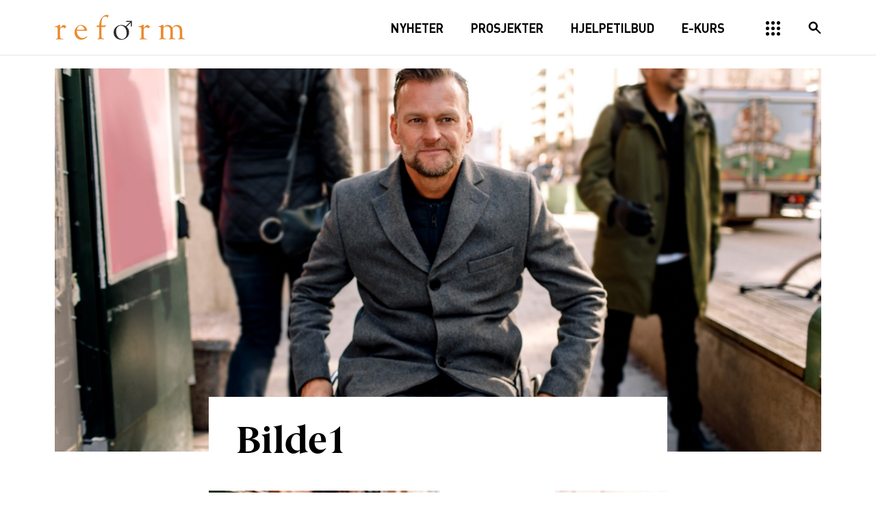

--- FILE ---
content_type: text/html; charset=UTF-8
request_url: https://reform.no/prosjekter/menn-funksjonsvariasjon-og-seksualitet/bilde1/
body_size: 19361
content:
<!doctype html><!--[if lt IE 7]><html lang="nb-NO" class="no-js lt-ie9 lt-ie8 lt-ie7"><![endif]-->
<!--[if (IE 7)&!(IEMobile)]><html lang="nb-NO" class="no-js lt-ie9 lt-ie8"><![endif]-->
<!--[if (IE 8)&!(IEMobile)]><html lang="nb-NO" class="no-js lt-ie9"><![endif]-->
<!--[if gt IE 8]><!--><html lang="nb-NO" class="no-js"><!--<![endif]--><head><meta charset="utf-8"><meta http-equiv="X-UA-Compatible" content="IE=edge"><title>Bilde1 - Reform</title><meta name="HandheldFriendly" content="True"><meta name="MobileOptimized" content="320"><meta name="viewport" content="width=device-width, initial-scale=1"/><link rel="apple-touch-icon" href="https://reform.no/wp-content/themes/reform/library/images/apple-touch-icon.png"><link rel="icon" href="https://reform.no/wp-content/themes/reform/favicon.png">
<!--[if IE]><link rel="shortcut icon" href="https://reform.no/wp-content/themes/reform/favicon.ico">
<![endif]--><meta name="msapplication-TileColor" content="#f01d4f"><meta name="msapplication-TileImage" content="https://reform.no/wp-content/themes/reform/library/images/win8-tile-icon.png"><meta name="theme-color" content="#000000"><link rel="pingback" href="https://reform.no/xmlrpc.php"> <script type="text/javascript">//uncomment and change this to false if you're having trouble with WOFFs
			// var woffEnabled = true;
			//to place your webfonts in a custom directory
			//uncomment this and set it to where your webfonts are.
			var customPath = "/wp-content/themes/reform/library/fonts";</script> <meta name='robots' content='index, follow, max-image-preview:large, max-snippet:-1, max-video-preview:-1' /><style>img:is([sizes="auto" i], [sizes^="auto," i]) { contain-intrinsic-size: 3000px 1500px }</style><link rel="canonical" href="https://reform.no/prosjekter/menn-funksjonsvariasjon-og-seksualitet/bilde1/" /><meta property="og:locale" content="nb_NO" /><meta property="og:type" content="article" /><meta property="og:title" content="Bilde1 - Reform" /><meta property="og:url" content="https://reform.no/prosjekter/menn-funksjonsvariasjon-og-seksualitet/bilde1/" /><meta property="og:site_name" content="Reform" /><meta property="article:publisher" content="https://www.facebook.com/mennoglikestilling/" /><meta property="og:image" content="https://reform.no/prosjekter/menn-funksjonsvariasjon-og-seksualitet/bilde1" /><meta property="og:image:width" content="2560" /><meta property="og:image:height" content="1707" /><meta property="og:image:type" content="image/jpeg" /><meta name="twitter:card" content="summary_large_image" /><meta name="twitter:site" content="@DinMann" /> <script type="application/ld+json" class="yoast-schema-graph">{"@context":"https://schema.org","@graph":[{"@type":"WebPage","@id":"https://reform.no/prosjekter/menn-funksjonsvariasjon-og-seksualitet/bilde1/","url":"https://reform.no/prosjekter/menn-funksjonsvariasjon-og-seksualitet/bilde1/","name":"Bilde1 - Reform","isPartOf":{"@id":"https://reform.no/#website"},"primaryImageOfPage":{"@id":"https://reform.no/prosjekter/menn-funksjonsvariasjon-og-seksualitet/bilde1/#primaryimage"},"image":{"@id":"https://reform.no/prosjekter/menn-funksjonsvariasjon-og-seksualitet/bilde1/#primaryimage"},"thumbnailUrl":"https://reform.no/wp-content/uploads/2022/09/Bilde1-scaled.jpg","datePublished":"2022-09-15T10:28:08+00:00","breadcrumb":{"@id":"https://reform.no/prosjekter/menn-funksjonsvariasjon-og-seksualitet/bilde1/#breadcrumb"},"inLanguage":"nb-NO","potentialAction":[{"@type":"ReadAction","target":["https://reform.no/prosjekter/menn-funksjonsvariasjon-og-seksualitet/bilde1/"]}]},{"@type":"ImageObject","inLanguage":"nb-NO","@id":"https://reform.no/prosjekter/menn-funksjonsvariasjon-og-seksualitet/bilde1/#primaryimage","url":"https://reform.no/wp-content/uploads/2022/09/Bilde1-scaled.jpg","contentUrl":"https://reform.no/wp-content/uploads/2022/09/Bilde1-scaled.jpg","width":2560,"height":1707},{"@type":"BreadcrumbList","@id":"https://reform.no/prosjekter/menn-funksjonsvariasjon-og-seksualitet/bilde1/#breadcrumb","itemListElement":[{"@type":"ListItem","position":1,"name":"Hjem","item":"https://reform.no/"},{"@type":"ListItem","position":2,"name":"Funksjonsvariasjon, maskulinitet og seksualitet","item":"https://reform.no/prosjekter/menn-funksjonsvariasjon-og-seksualitet/"},{"@type":"ListItem","position":3,"name":"Bilde1"}]},{"@type":"WebSite","@id":"https://reform.no/#website","url":"https://reform.no/","name":"Reform","description":"Ressurssenter for menn","publisher":{"@id":"https://reform.no/#organization"},"potentialAction":[{"@type":"SearchAction","target":{"@type":"EntryPoint","urlTemplate":"https://reform.no/?s={search_term_string}"},"query-input":{"@type":"PropertyValueSpecification","valueRequired":true,"valueName":"search_term_string"}}],"inLanguage":"nb-NO"},{"@type":"Organization","@id":"https://reform.no/#organization","name":"Reform - Ressurssenter for menn","url":"https://reform.no/","logo":{"@type":"ImageObject","inLanguage":"nb-NO","@id":"https://reform.no/#/schema/logo/image/","url":"https://reform.no/wp-content/uploads/2017/03/reform-logo.png","contentUrl":"https://reform.no/wp-content/uploads/2017/03/reform-logo.png","width":380,"height":76,"caption":"Reform - Ressurssenter for menn"},"image":{"@id":"https://reform.no/#/schema/logo/image/"},"sameAs":["https://www.facebook.com/mennoglikestilling/","https://x.com/DinMann"]}]}</script> <link rel='dns-prefetch' href='//webfonts.fontstand.com' /><link rel='dns-prefetch' href='//connect.facebook.com' /><link rel='dns-prefetch' href='//fileslogin.edialog24.no' /><link rel='dns-prefetch' href='//s3.amazonaws.com' /><link rel='dns-prefetch' href='//www.edialog24.no' /><link rel='dns-prefetch' href='//www.facebook.com' /><link rel='dns-prefetch' href='//www.googletagmanager.com' /><link rel="alternate" type="application/rss+xml" title="Reform &raquo; strøm" href="https://reform.no/feed/" /><link rel="alternate" type="application/rss+xml" title="Reform &raquo; kommentarstrøm" href="https://reform.no/comments/feed/" /><link rel="alternate" type="application/rss+xml" title="Reform &raquo; Bilde1 kommentarstrøm" href="https://reform.no/prosjekter/menn-funksjonsvariasjon-og-seksualitet/bilde1/feed/" />
 <script src="//www.googletagmanager.com/gtag/js?id=G-0C3TYS59VV"  data-cfasync="false" data-wpfc-render="false" type="text/javascript" async></script> <script data-cfasync="false" data-wpfc-render="false" type="text/javascript">var em_version = '8.11.0';
				var em_track_user = true;
				var em_no_track_reason = '';
								var ExactMetricsDefaultLocations = {"page_location":"https:\/\/reform.no\/prosjekter\/menn-funksjonsvariasjon-og-seksualitet\/bilde1\/"};
								if ( typeof ExactMetricsPrivacyGuardFilter === 'function' ) {
					var ExactMetricsLocations = (typeof ExactMetricsExcludeQuery === 'object') ? ExactMetricsPrivacyGuardFilter( ExactMetricsExcludeQuery ) : ExactMetricsPrivacyGuardFilter( ExactMetricsDefaultLocations );
				} else {
					var ExactMetricsLocations = (typeof ExactMetricsExcludeQuery === 'object') ? ExactMetricsExcludeQuery : ExactMetricsDefaultLocations;
				}

								var disableStrs = [
										'ga-disable-G-0C3TYS59VV',
									];

				/* Function to detect opted out users */
				function __gtagTrackerIsOptedOut() {
					for (var index = 0; index < disableStrs.length; index++) {
						if (document.cookie.indexOf(disableStrs[index] + '=true') > -1) {
							return true;
						}
					}

					return false;
				}

				/* Disable tracking if the opt-out cookie exists. */
				if (__gtagTrackerIsOptedOut()) {
					for (var index = 0; index < disableStrs.length; index++) {
						window[disableStrs[index]] = true;
					}
				}

				/* Opt-out function */
				function __gtagTrackerOptout() {
					for (var index = 0; index < disableStrs.length; index++) {
						document.cookie = disableStrs[index] + '=true; expires=Thu, 31 Dec 2099 23:59:59 UTC; path=/';
						window[disableStrs[index]] = true;
					}
				}

				if ('undefined' === typeof gaOptout) {
					function gaOptout() {
						__gtagTrackerOptout();
					}
				}
								window.dataLayer = window.dataLayer || [];

				window.ExactMetricsDualTracker = {
					helpers: {},
					trackers: {},
				};
				if (em_track_user) {
					function __gtagDataLayer() {
						dataLayer.push(arguments);
					}

					function __gtagTracker(type, name, parameters) {
						if (!parameters) {
							parameters = {};
						}

						if (parameters.send_to) {
							__gtagDataLayer.apply(null, arguments);
							return;
						}

						if (type === 'event') {
														parameters.send_to = exactmetrics_frontend.v4_id;
							var hookName = name;
							if (typeof parameters['event_category'] !== 'undefined') {
								hookName = parameters['event_category'] + ':' + name;
							}

							if (typeof ExactMetricsDualTracker.trackers[hookName] !== 'undefined') {
								ExactMetricsDualTracker.trackers[hookName](parameters);
							} else {
								__gtagDataLayer('event', name, parameters);
							}
							
						} else {
							__gtagDataLayer.apply(null, arguments);
						}
					}

					__gtagTracker('js', new Date());
					__gtagTracker('set', {
						'developer_id.dNDMyYj': true,
											});
					if ( ExactMetricsLocations.page_location ) {
						__gtagTracker('set', ExactMetricsLocations);
					}
										__gtagTracker('config', 'G-0C3TYS59VV', {"forceSSL":"true"} );
										window.gtag = __gtagTracker;										(function () {
						/* https://developers.google.com/analytics/devguides/collection/analyticsjs/ */
						/* ga and __gaTracker compatibility shim. */
						var noopfn = function () {
							return null;
						};
						var newtracker = function () {
							return new Tracker();
						};
						var Tracker = function () {
							return null;
						};
						var p = Tracker.prototype;
						p.get = noopfn;
						p.set = noopfn;
						p.send = function () {
							var args = Array.prototype.slice.call(arguments);
							args.unshift('send');
							__gaTracker.apply(null, args);
						};
						var __gaTracker = function () {
							var len = arguments.length;
							if (len === 0) {
								return;
							}
							var f = arguments[len - 1];
							if (typeof f !== 'object' || f === null || typeof f.hitCallback !== 'function') {
								if ('send' === arguments[0]) {
									var hitConverted, hitObject = false, action;
									if ('event' === arguments[1]) {
										if ('undefined' !== typeof arguments[3]) {
											hitObject = {
												'eventAction': arguments[3],
												'eventCategory': arguments[2],
												'eventLabel': arguments[4],
												'value': arguments[5] ? arguments[5] : 1,
											}
										}
									}
									if ('pageview' === arguments[1]) {
										if ('undefined' !== typeof arguments[2]) {
											hitObject = {
												'eventAction': 'page_view',
												'page_path': arguments[2],
											}
										}
									}
									if (typeof arguments[2] === 'object') {
										hitObject = arguments[2];
									}
									if (typeof arguments[5] === 'object') {
										Object.assign(hitObject, arguments[5]);
									}
									if ('undefined' !== typeof arguments[1].hitType) {
										hitObject = arguments[1];
										if ('pageview' === hitObject.hitType) {
											hitObject.eventAction = 'page_view';
										}
									}
									if (hitObject) {
										action = 'timing' === arguments[1].hitType ? 'timing_complete' : hitObject.eventAction;
										hitConverted = mapArgs(hitObject);
										__gtagTracker('event', action, hitConverted);
									}
								}
								return;
							}

							function mapArgs(args) {
								var arg, hit = {};
								var gaMap = {
									'eventCategory': 'event_category',
									'eventAction': 'event_action',
									'eventLabel': 'event_label',
									'eventValue': 'event_value',
									'nonInteraction': 'non_interaction',
									'timingCategory': 'event_category',
									'timingVar': 'name',
									'timingValue': 'value',
									'timingLabel': 'event_label',
									'page': 'page_path',
									'location': 'page_location',
									'title': 'page_title',
									'referrer' : 'page_referrer',
								};
								for (arg in args) {
																		if (!(!args.hasOwnProperty(arg) || !gaMap.hasOwnProperty(arg))) {
										hit[gaMap[arg]] = args[arg];
									} else {
										hit[arg] = args[arg];
									}
								}
								return hit;
							}

							try {
								f.hitCallback();
							} catch (ex) {
							}
						};
						__gaTracker.create = newtracker;
						__gaTracker.getByName = newtracker;
						__gaTracker.getAll = function () {
							return [];
						};
						__gaTracker.remove = noopfn;
						__gaTracker.loaded = true;
						window['__gaTracker'] = __gaTracker;
					})();
									} else {
										console.log("");
					(function () {
						function __gtagTracker() {
							return null;
						}

						window['__gtagTracker'] = __gtagTracker;
						window['gtag'] = __gtagTracker;
					})();
									}</script>  <script type="text/javascript">/*  */
window._wpemojiSettings = {"baseUrl":"https:\/\/s.w.org\/images\/core\/emoji\/16.0.1\/72x72\/","ext":".png","svgUrl":"https:\/\/s.w.org\/images\/core\/emoji\/16.0.1\/svg\/","svgExt":".svg","source":{"concatemoji":"https:\/\/reform.no\/wp-includes\/js\/wp-emoji-release.min.js"}};
/*! This file is auto-generated */
!function(s,n){var o,i,e;function c(e){try{var t={supportTests:e,timestamp:(new Date).valueOf()};sessionStorage.setItem(o,JSON.stringify(t))}catch(e){}}function p(e,t,n){e.clearRect(0,0,e.canvas.width,e.canvas.height),e.fillText(t,0,0);var t=new Uint32Array(e.getImageData(0,0,e.canvas.width,e.canvas.height).data),a=(e.clearRect(0,0,e.canvas.width,e.canvas.height),e.fillText(n,0,0),new Uint32Array(e.getImageData(0,0,e.canvas.width,e.canvas.height).data));return t.every(function(e,t){return e===a[t]})}function u(e,t){e.clearRect(0,0,e.canvas.width,e.canvas.height),e.fillText(t,0,0);for(var n=e.getImageData(16,16,1,1),a=0;a<n.data.length;a++)if(0!==n.data[a])return!1;return!0}function f(e,t,n,a){switch(t){case"flag":return n(e,"\ud83c\udff3\ufe0f\u200d\u26a7\ufe0f","\ud83c\udff3\ufe0f\u200b\u26a7\ufe0f")?!1:!n(e,"\ud83c\udde8\ud83c\uddf6","\ud83c\udde8\u200b\ud83c\uddf6")&&!n(e,"\ud83c\udff4\udb40\udc67\udb40\udc62\udb40\udc65\udb40\udc6e\udb40\udc67\udb40\udc7f","\ud83c\udff4\u200b\udb40\udc67\u200b\udb40\udc62\u200b\udb40\udc65\u200b\udb40\udc6e\u200b\udb40\udc67\u200b\udb40\udc7f");case"emoji":return!a(e,"\ud83e\udedf")}return!1}function g(e,t,n,a){var r="undefined"!=typeof WorkerGlobalScope&&self instanceof WorkerGlobalScope?new OffscreenCanvas(300,150):s.createElement("canvas"),o=r.getContext("2d",{willReadFrequently:!0}),i=(o.textBaseline="top",o.font="600 32px Arial",{});return e.forEach(function(e){i[e]=t(o,e,n,a)}),i}function t(e){var t=s.createElement("script");t.src=e,t.defer=!0,s.head.appendChild(t)}"undefined"!=typeof Promise&&(o="wpEmojiSettingsSupports",i=["flag","emoji"],n.supports={everything:!0,everythingExceptFlag:!0},e=new Promise(function(e){s.addEventListener("DOMContentLoaded",e,{once:!0})}),new Promise(function(t){var n=function(){try{var e=JSON.parse(sessionStorage.getItem(o));if("object"==typeof e&&"number"==typeof e.timestamp&&(new Date).valueOf()<e.timestamp+604800&&"object"==typeof e.supportTests)return e.supportTests}catch(e){}return null}();if(!n){if("undefined"!=typeof Worker&&"undefined"!=typeof OffscreenCanvas&&"undefined"!=typeof URL&&URL.createObjectURL&&"undefined"!=typeof Blob)try{var e="postMessage("+g.toString()+"("+[JSON.stringify(i),f.toString(),p.toString(),u.toString()].join(",")+"));",a=new Blob([e],{type:"text/javascript"}),r=new Worker(URL.createObjectURL(a),{name:"wpTestEmojiSupports"});return void(r.onmessage=function(e){c(n=e.data),r.terminate(),t(n)})}catch(e){}c(n=g(i,f,p,u))}t(n)}).then(function(e){for(var t in e)n.supports[t]=e[t],n.supports.everything=n.supports.everything&&n.supports[t],"flag"!==t&&(n.supports.everythingExceptFlag=n.supports.everythingExceptFlag&&n.supports[t]);n.supports.everythingExceptFlag=n.supports.everythingExceptFlag&&!n.supports.flag,n.DOMReady=!1,n.readyCallback=function(){n.DOMReady=!0}}).then(function(){return e}).then(function(){var e;n.supports.everything||(n.readyCallback(),(e=n.source||{}).concatemoji?t(e.concatemoji):e.wpemoji&&e.twemoji&&(t(e.twemoji),t(e.wpemoji)))}))}((window,document),window._wpemojiSettings);
/*  */</script> <link data-optimized="1" rel='stylesheet' id='sby_styles-css' href='https://reform.no/wp-content/litespeed/css/b0daeeecd894f15deb670d07e9945c09.css?ver=45c09' type='text/css' media='all' /><style id='wp-emoji-styles-inline-css' type='text/css'>img.wp-smiley, img.emoji {
		display: inline !important;
		border: none !important;
		box-shadow: none !important;
		height: 1em !important;
		width: 1em !important;
		margin: 0 0.07em !important;
		vertical-align: -0.1em !important;
		background: none !important;
		padding: 0 !important;
	}</style><style id='wp-block-library-inline-css' type='text/css'>:root{--wp-admin-theme-color:#007cba;--wp-admin-theme-color--rgb:0,124,186;--wp-admin-theme-color-darker-10:#006ba1;--wp-admin-theme-color-darker-10--rgb:0,107,161;--wp-admin-theme-color-darker-20:#005a87;--wp-admin-theme-color-darker-20--rgb:0,90,135;--wp-admin-border-width-focus:2px;--wp-block-synced-color:#7a00df;--wp-block-synced-color--rgb:122,0,223;--wp-bound-block-color:var(--wp-block-synced-color)}@media (min-resolution:192dpi){:root{--wp-admin-border-width-focus:1.5px}}.wp-element-button{cursor:pointer}:root{--wp--preset--font-size--normal:16px;--wp--preset--font-size--huge:42px}:root .has-very-light-gray-background-color{background-color:#eee}:root .has-very-dark-gray-background-color{background-color:#313131}:root .has-very-light-gray-color{color:#eee}:root .has-very-dark-gray-color{color:#313131}:root .has-vivid-green-cyan-to-vivid-cyan-blue-gradient-background{background:linear-gradient(135deg,#00d084,#0693e3)}:root .has-purple-crush-gradient-background{background:linear-gradient(135deg,#34e2e4,#4721fb 50%,#ab1dfe)}:root .has-hazy-dawn-gradient-background{background:linear-gradient(135deg,#faaca8,#dad0ec)}:root .has-subdued-olive-gradient-background{background:linear-gradient(135deg,#fafae1,#67a671)}:root .has-atomic-cream-gradient-background{background:linear-gradient(135deg,#fdd79a,#004a59)}:root .has-nightshade-gradient-background{background:linear-gradient(135deg,#330968,#31cdcf)}:root .has-midnight-gradient-background{background:linear-gradient(135deg,#020381,#2874fc)}.has-regular-font-size{font-size:1em}.has-larger-font-size{font-size:2.625em}.has-normal-font-size{font-size:var(--wp--preset--font-size--normal)}.has-huge-font-size{font-size:var(--wp--preset--font-size--huge)}.has-text-align-center{text-align:center}.has-text-align-left{text-align:left}.has-text-align-right{text-align:right}#end-resizable-editor-section{display:none}.aligncenter{clear:both}.items-justified-left{justify-content:flex-start}.items-justified-center{justify-content:center}.items-justified-right{justify-content:flex-end}.items-justified-space-between{justify-content:space-between}.screen-reader-text{border:0;clip-path:inset(50%);height:1px;margin:-1px;overflow:hidden;padding:0;position:absolute;width:1px;word-wrap:normal!important}.screen-reader-text:focus{background-color:#ddd;clip-path:none;color:#444;display:block;font-size:1em;height:auto;left:5px;line-height:normal;padding:15px 23px 14px;text-decoration:none;top:5px;width:auto;z-index:100000}html :where(.has-border-color){border-style:solid}html :where([style*=border-top-color]){border-top-style:solid}html :where([style*=border-right-color]){border-right-style:solid}html :where([style*=border-bottom-color]){border-bottom-style:solid}html :where([style*=border-left-color]){border-left-style:solid}html :where([style*=border-width]){border-style:solid}html :where([style*=border-top-width]){border-top-style:solid}html :where([style*=border-right-width]){border-right-style:solid}html :where([style*=border-bottom-width]){border-bottom-style:solid}html :where([style*=border-left-width]){border-left-style:solid}html :where(img[class*=wp-image-]){height:auto;max-width:100%}:where(figure){margin:0 0 1em}html :where(.is-position-sticky){--wp-admin--admin-bar--position-offset:var(--wp-admin--admin-bar--height,0px)}@media screen and (max-width:600px){html :where(.is-position-sticky){--wp-admin--admin-bar--position-offset:0px}}</style><style id='classic-theme-styles-inline-css' type='text/css'>/*! This file is auto-generated */
.wp-block-button__link{color:#fff;background-color:#32373c;border-radius:9999px;box-shadow:none;text-decoration:none;padding:calc(.667em + 2px) calc(1.333em + 2px);font-size:1.125em}.wp-block-file__button{background:#32373c;color:#fff;text-decoration:none}</style><link data-optimized="1" rel='stylesheet' id='learndash_style-css' href='https://reform.no/wp-content/litespeed/css/f3f007c99d9a4fd0cbe7de8d27e079f4.css?ver=079f4' type='text/css' media='all' /><link data-optimized="1" rel='stylesheet' id='sfwd_front_css-css' href='https://reform.no/wp-content/litespeed/css/f816e8fbb63e1041592cc8b294c060af.css?ver=060af' type='text/css' media='all' /><link data-optimized="1" rel='stylesheet' id='learndash_template_style_css-css' href='https://reform.no/wp-content/litespeed/css/dc3ed1c763c2d0267217e6e243b36fbc.css?ver=36fbc' type='text/css' media='all' /><link data-optimized="1" rel='stylesheet' id='learndash_quiz_front_css-css' href='https://reform.no/wp-content/litespeed/css/bb71422cbdb304a2340fc00678da905b.css?ver=a905b' type='text/css' media='all' /><link data-optimized="1" rel='stylesheet' id='ldx-design-upgrade-learndash-css' href='https://reform.no/wp-content/litespeed/css/8b133c5a09cc5ae1003206938cd87856.css?ver=87856' type='text/css' media='all' /><link data-optimized="1" rel='stylesheet' id='font-awesome-css' href='https://reform.no/wp-content/litespeed/css/25aa6ebe555575bc355167790d3a0a7e.css?ver=a0a7e' type='text/css' media='all' /><link data-optimized="1" rel='stylesheet' id='import-facebook-events-front-css' href='https://reform.no/wp-content/litespeed/css/adffaad28dfb28f45af1c070e27fd0f2.css?ver=fd0f2' type='text/css' media='all' /><link data-optimized="1" rel='stylesheet' id='import-facebook-events-front-style2-css' href='https://reform.no/wp-content/litespeed/css/854d57200409bfee32c13dcf1f4e2585.css?ver=e2585' type='text/css' media='all' /><link data-optimized="1" rel='stylesheet' id='uncannyowl-learndash-toolkit-free-css' href='https://reform.no/wp-content/litespeed/css/e97b77a7566e40ca38cf6d6630001671.css?ver=01671' type='text/css' media='all' /><link data-optimized="1" rel='stylesheet' id='woocommerce-layout-css' href='https://reform.no/wp-content/litespeed/css/47deebefb563727bf738772e6b17c588.css?ver=7c588' type='text/css' media='all' /><link data-optimized="1" rel='stylesheet' id='woocommerce-smallscreen-css' href='https://reform.no/wp-content/litespeed/css/3c1355c5bf991a521c78a857f4afbc04.css?ver=fbc04' type='text/css' media='only screen and (max-width: 768px)' /><link data-optimized="1" rel='stylesheet' id='woocommerce-general-css' href='https://reform.no/wp-content/litespeed/css/2dedcb84bc80f1d85b689f2b8002056e.css?ver=2056e' type='text/css' media='all' /><style id='woocommerce-inline-inline-css' type='text/css'>.woocommerce form .form-row .required { visibility: visible; }</style><link data-optimized="1" rel='stylesheet' id='dashicons-css' href='https://reform.no/wp-content/litespeed/css/415402e74d4610f93d9aa1f076beac1a.css?ver=eac1a' type='text/css' media='all' /><link data-optimized="1" rel='stylesheet' id='learndash-css' href='https://reform.no/wp-content/litespeed/css/1071421a4e1b27203aac3b3921f9dd67.css?ver=9dd67' type='text/css' media='all' /><link data-optimized="1" rel='stylesheet' id='jquery-dropdown-css-css' href='https://reform.no/wp-content/litespeed/css/92590de0cb55977b248e1ec56e95a046.css?ver=5a046' type='text/css' media='all' /><link data-optimized="1" rel='stylesheet' id='learndash_pager_css-css' href='https://reform.no/wp-content/litespeed/css/103ec3ddc8dc87469b822a655786feda.css?ver=6feda' type='text/css' media='all' /><link data-optimized="1" rel='stylesheet' id='learndash_lesson_video-css' href='https://reform.no/wp-content/litespeed/css/84beb17aa371900b7ecc898d89dcddc8.css?ver=cddc8' type='text/css' media='all' /><link data-optimized="1" rel='stylesheet' id='learndash-admin-bar-css' href='https://reform.no/wp-content/litespeed/css/0df2fd89b72a26cb829fd41a36085255.css?ver=85255' type='text/css' media='all' /><link data-optimized="1" rel='stylesheet' id='learndash-course-grid-skin-grid-css' href='https://reform.no/wp-content/litespeed/css/9122e148198047ad5c8ebd7a4027fcac.css?ver=7fcac' type='text/css' media='all' /><link data-optimized="1" rel='stylesheet' id='learndash-course-grid-pagination-css' href='https://reform.no/wp-content/litespeed/css/73073ae0f364ba47413260eacffe38de.css?ver=e38de' type='text/css' media='all' /><link data-optimized="1" rel='stylesheet' id='learndash-course-grid-filter-css' href='https://reform.no/wp-content/litespeed/css/64eb34e4e943631f2e409caa876dbacc.css?ver=dbacc' type='text/css' media='all' /><link data-optimized="1" rel='stylesheet' id='learndash-course-grid-card-grid-1-css' href='https://reform.no/wp-content/litespeed/css/5743492e34566f1b92418c1a08811d5b.css?ver=11d5b' type='text/css' media='all' /><link data-optimized="1" rel='stylesheet' id='brands-styles-css' href='https://reform.no/wp-content/litespeed/css/7aecae9d832cac134f795e9abadf7015.css?ver=f7015' type='text/css' media='all' /><link data-optimized="1" rel='stylesheet' id='vipps-gw-css' href='https://reform.no/wp-content/litespeed/css/509766d93a8cd378dffbfd634b40b97c.css?ver=0b97c' type='text/css' media='all' /><link rel='stylesheet' id='fontstand-css-css' href='https://webfonts.fontstand.com/WF-016794-f6faf9191db962585ef4047ba58092a7.css' type='text/css' media='all' /><link data-optimized="1" rel='stylesheet' id='slick-css-css' href='https://reform.no/wp-content/litespeed/css/0eebbc0ee80a8bbdc05f735e98587133.css?ver=87133' type='text/css' media='all' /><link data-optimized="1" rel='stylesheet' id='slick-theme-css-css' href='https://reform.no/wp-content/litespeed/css/055c3e41141c6c81ae8cdbfedbf6fd8c.css?ver=6fd8c' type='text/css' media='all' /><link data-optimized="1" rel='stylesheet' id='minitip-css-css' href='https://reform.no/wp-content/litespeed/css/47cb1a713d0f07dd1310b7f3aaef699f.css?ver=f699f' type='text/css' media='all' /><link data-optimized="1" rel='stylesheet' id='bones-stylesheet-css' href='https://reform.no/wp-content/litespeed/css/9dc6934afe50fc22e25dd454c44eae1f.css?ver=eae1f' type='text/css' media='all' />
<!--[if lt IE 9]><link rel='stylesheet' id='bones-ie-only-css' href='https://reform.no/wp-content/themes/reform/library/css/ie.css' type='text/css' media='all' />
<![endif]--> <script type="text/javascript" src="https://reform.no/wp-content/plugins/google-analytics-dashboard-for-wp/assets/js/frontend-gtag.min.js" id="exactmetrics-frontend-script-js" async="async" data-wp-strategy="async"></script> <script data-cfasync="false" data-wpfc-render="false" type="text/javascript" id='exactmetrics-frontend-script-js-extra'>/*  */
var exactmetrics_frontend = {"js_events_tracking":"true","download_extensions":"zip,mp3,mpeg,pdf,docx,pptx,xlsx,rar","inbound_paths":"[{\"path\":\"\\\/go\\\/\",\"label\":\"affiliate\"},{\"path\":\"\\\/recommend\\\/\",\"label\":\"affiliate\"}]","home_url":"https:\/\/reform.no","hash_tracking":"false","v4_id":"G-0C3TYS59VV"};/*  */</script> <script type="text/javascript" src="https://reform.no/wp-includes/js/jquery/jquery.min.js" id="jquery-core-js"></script> <script data-optimized="1" type="text/javascript" src="https://reform.no/wp-content/litespeed/js/42256a2e528aad549cd8bfa61020cb70.js?ver=0cb70" id="jquery-migrate-js"></script> <script type="text/javascript" id="uncannyowl-learndash-toolkit-free-js-extra">/*  */
var UncannyToolkit = {"ajax":{"url":"https:\/\/reform.no\/wp-admin\/admin-ajax.php","nonce":"bbfbe6e7d9"},"integrity":{"shouldPreventConcurrentLogin":false},"i18n":{"dismiss":"Dismiss","preventConcurrentLogin":"Your account has exceeded maximum concurrent login number.","error":{"generic":"Something went wrong. Please, try again"}},"modals":[]};
/*  */</script> <script data-optimized="1" type="text/javascript" src="https://reform.no/wp-content/litespeed/js/59e0fe4f8654a27c5b6a9eb87c16e9ae.js?ver=6e9ae" id="uncannyowl-learndash-toolkit-free-js"></script> <script data-optimized="1" type="text/javascript" src="https://reform.no/wp-content/litespeed/js/dbf1948f1e5c61efd1f5acd0b88a0209.js?ver=a0209" id="jquery-blockui-js" defer="defer" data-wp-strategy="defer"></script> <script type="text/javascript" id="wc-add-to-cart-js-extra">/*  */
var wc_add_to_cart_params = {"ajax_url":"\/wp-admin\/admin-ajax.php","wc_ajax_url":"\/?wc-ajax=%%endpoint%%","i18n_view_cart":"Vis handlekurv","cart_url":"https:\/\/reform.no\/handlekurv\/","is_cart":"","cart_redirect_after_add":"no"};
/*  */</script> <script data-optimized="1" type="text/javascript" src="https://reform.no/wp-content/litespeed/js/dc4f33b219021e8f4802aceacfb9e390.js?ver=9e390" id="wc-add-to-cart-js" defer="defer" data-wp-strategy="defer"></script> <script data-optimized="1" type="text/javascript" src="https://reform.no/wp-content/litespeed/js/f8748e37f7ff5f39220b415af7482b36.js?ver=82b36" id="js-cookie-js" defer="defer" data-wp-strategy="defer"></script> <script type="text/javascript" id="woocommerce-js-extra">/*  */
var woocommerce_params = {"ajax_url":"\/wp-admin\/admin-ajax.php","wc_ajax_url":"\/?wc-ajax=%%endpoint%%","i18n_password_show":"Vis passord","i18n_password_hide":"Skjul passord"};
/*  */</script> <script data-optimized="1" type="text/javascript" src="https://reform.no/wp-content/litespeed/js/2660eaf34c45a719ad1ee77dc673e382.js?ver=3e382" id="woocommerce-js" defer="defer" data-wp-strategy="defer"></script> <script data-optimized="1" type="text/javascript" src="https://reform.no/wp-content/litespeed/js/5832edb986e8c64aeb6a7340d4267772.js?ver=67772" id="bones-modernizr-js"></script> <script data-optimized="1" type="text/javascript" src="https://reform.no/wp-content/litespeed/js/3e8da76a30543ce9215d509f773ad9e9.js?ver=ad9e9" id="ics-js-js"></script> <link rel="https://api.w.org/" href="https://reform.no/wp-json/" /><link rel="alternate" title="JSON" type="application/json" href="https://reform.no/wp-json/wp/v2/media/17515" /><link rel='shortlink' href='https://reform.no/?p=17515' /><link rel="alternate" title="oEmbed (JSON)" type="application/json+oembed" href="https://reform.no/wp-json/oembed/1.0/embed?url=https%3A%2F%2Freform.no%2Fprosjekter%2Fmenn-funksjonsvariasjon-og-seksualitet%2Fbilde1%2F" /><link rel="alternate" title="oEmbed (XML)" type="text/xml+oembed" href="https://reform.no/wp-json/oembed/1.0/embed?url=https%3A%2F%2Freform.no%2Fprosjekter%2Fmenn-funksjonsvariasjon-og-seksualitet%2Fbilde1%2F&#038;format=xml" />
<noscript><style>.woocommerce-product-gallery{ opacity: 1 !important; }</style></noscript><meta name="generator" content="Elementor 3.34.0; features: additional_custom_breakpoints; settings: css_print_method-external, google_font-enabled, font_display-auto"> <script type='text/javascript'>!function(f,b,e,v,n,t,s){if(f.fbq)return;n=f.fbq=function(){n.callMethod?
n.callMethod.apply(n,arguments):n.queue.push(arguments)};if(!f._fbq)f._fbq=n;
n.push=n;n.loaded=!0;n.version='2.0';n.queue=[];t=b.createElement(e);t.async=!0;
t.src=v;s=b.getElementsByTagName(e)[0];s.parentNode.insertBefore(t,s)}(window,
document,'script','https://connect.facebook.net/en_US/fbevents.js');</script>  <script type='text/javascript'>var url = window.location.origin + '?ob=open-bridge';
            fbq('set', 'openbridge', '338568906924065', url);
fbq('init', '338568906924065', {}, {
    "agent": "wordpress-6.8.3-4.1.5"
})</script><script type='text/javascript'>fbq('track', 'PageView', []);</script><style>a[href="https://reform.no/vipps_checkout/"] { -webkit-touch-callout: none;  }</style><style>.e-con.e-parent:nth-of-type(n+4):not(.e-lazyloaded):not(.e-no-lazyload),
				.e-con.e-parent:nth-of-type(n+4):not(.e-lazyloaded):not(.e-no-lazyload) * {
					background-image: none !important;
				}
				@media screen and (max-height: 1024px) {
					.e-con.e-parent:nth-of-type(n+3):not(.e-lazyloaded):not(.e-no-lazyload),
					.e-con.e-parent:nth-of-type(n+3):not(.e-lazyloaded):not(.e-no-lazyload) * {
						background-image: none !important;
					}
				}
				@media screen and (max-height: 640px) {
					.e-con.e-parent:nth-of-type(n+2):not(.e-lazyloaded):not(.e-no-lazyload),
					.e-con.e-parent:nth-of-type(n+2):not(.e-lazyloaded):not(.e-no-lazyload) * {
						background-image: none !important;
					}
				}</style><link rel="icon" href="https://reform.no/wp-content/uploads/2017/03/cropped-reform-favicon-alt-2-125x125.png" sizes="32x32" /><link rel="icon" href="https://reform.no/wp-content/uploads/2017/03/cropped-reform-favicon-alt-2-240x240.png" sizes="192x192" /><link rel="apple-touch-icon" href="https://reform.no/wp-content/uploads/2017/03/cropped-reform-favicon-alt-2-240x240.png" /><meta name="msapplication-TileImage" content="https://reform.no/wp-content/uploads/2017/03/cropped-reform-favicon-alt-2-400x400.png" /><style type="text/css" id="wp-custom-css">.image-button a {
	padding: 40% 0 !important;
}

.wpProQuiz_incorrect > span {
	display: none!important;
}</style></head><body class="attachment wp-singular attachment-template-default single single-attachment postid-17515 attachmentid-17515 attachment-jpeg wp-custom-logo wp-theme-reform theme-reform ldx-plugin woocommerce-no-js eio-default elementor-default elementor-kit-14854" itemscope itemtype="http://schema.org/WebPage"><div id="container"><header class="header" itemscope itemtype="http://schema.org/WPHeader"><div id="inner-header" class="wrap cf"><div class="hide-on-desktop mobile-actions">
<a href="#" id="menu-toggle" title="Åpne og lukk meny"><div>
<span></span><span></span><span></span><span></span><span></span><span></span><span></span><span></span><span></span>
<img data-lazyloaded="1" src="[data-uri]" data-src="https://reform.no/wp-content/themes/reform/library/images/close-black.svg" alt="Close Menu Icon"><noscript><img src="https://reform.no/wp-content/themes/reform/library/images/close-black.svg" alt="Close Menu Icon"></noscript></div>
</a><a href="https://reform.no" class="custom-logo-link" rel="home" itemprop="url">
<img src="https://reform.no/wp-content/themes/reform/library/images/reform-logo-enkel.svg" class="custom-logo" alt="Reform logo" itemprop="logo">
</a><a href="#" id="search-toggle" title="Åpne og lukk søk">
<img data-lazyloaded="1" src="[data-uri]" data-src="https://reform.no/wp-content/themes/reform/library/images/sok.svg" alt="Toggle Search Icon"><noscript><img src="https://reform.no/wp-content/themes/reform/library/images/sok.svg" alt="Toggle Search Icon"></noscript>
</a></div><div class="hide-on-mobile desktop-actions">
<a href="https://reform.no" class="custom-logo-link" rel="home" itemprop="url" title="Gå til forsiden">
<img src="https://reform.no/wp-content/themes/reform/library/images/reform-logo-enkel.svg" class="custom-logo" alt="Reform logo" itemprop="logo">
</a><nav id="important-menu-desktop" itemscope itemtype="http://schema.org/SiteNavigationElement"><ul id="menu-viktige-lenker" class="nav important-nav-desktop cf"><li id="menu-item-41" class="menu-item menu-item-type-post_type menu-item-object-page current_page_parent menu-item-41"><a href="https://reform.no/nyheter/">Nyheter</a></li><li id="menu-item-6075" class="menu-item menu-item-type-post_type_archive menu-item-object-prosjekter menu-item-6075"><a href="https://reform.no/prosjekter/">Prosjekter</a></li><li id="menu-item-43" class="menu-item menu-item-type-post_type menu-item-object-page menu-item-43"><a href="https://reform.no/tjenester/">Hjelpetilbud</a></li><li id="menu-item-15683" class="menu-item menu-item-type-post_type menu-item-object-page menu-item-15683"><a href="https://reform.no/kurs-hos-reform/">E-kurs</a></li></ul></nav><div class="header-icons">
<a href="#" id="menu-toggle-desktop" title="Toggle menu"><div>
<span></span><span></span><span></span><span></span><span></span><span></span><span></span><span></span><span></span>
<img data-lazyloaded="1" src="[data-uri]" data-src="https://reform.no/wp-content/themes/reform/library/images/close-black.svg" alt="Close Menu Icon"><noscript><img src="https://reform.no/wp-content/themes/reform/library/images/close-black.svg" alt="Close Menu Icon"></noscript></div>
</a><a href="#" id="search-toggle-desktop" title="Toggle menu">
<img data-lazyloaded="1" src="[data-uri]" data-src="https://reform.no/wp-content/themes/reform/library/images/sok.svg" alt="Toggle Search Icon"><noscript><img src="https://reform.no/wp-content/themes/reform/library/images/sok.svg" alt="Toggle Search Icon"></noscript>
</a></div></div></div></header><nav id="important-menu" class="hide-on-desktop" itemscope itemtype="http://schema.org/SiteNavigationElement"><ul id="menu-viktige-lenker-1" class="nav important-nav cf"><li class="menu-item menu-item-type-post_type menu-item-object-page current_page_parent menu-item-41"><a href="https://reform.no/nyheter/">Nyheter</a></li><li class="menu-item menu-item-type-post_type_archive menu-item-object-prosjekter menu-item-6075"><a href="https://reform.no/prosjekter/">Prosjekter</a></li><li class="menu-item menu-item-type-post_type menu-item-object-page menu-item-43"><a href="https://reform.no/tjenester/">Hjelpetilbud</a></li><li class="menu-item menu-item-type-post_type menu-item-object-page menu-item-15683"><a href="https://reform.no/kurs-hos-reform/">E-kurs</a></li></ul></nav><div id="content"><div id="inner-content" class="wrap cf"><main id="main" class="cf" itemscope itemprop="mainContentOfPage" itemtype="http://schema.org/Blog"><article id="post-17515" class="cf post-17515 attachment type-attachment status-inherit hentry" itemscope itemprop="blogPost" itemtype="http://schema.org/BlogPosting"><div class="fi" style="background-image: url('https://reform.no/wp-content/uploads/2022/09/Bilde1-scaled.jpg');"></div>
<img data-lazyloaded="1" src="[data-uri]" data-src="https://reform.no/wp-content/uploads/2022/09/Bilde1-scaled.jpg" alt="Print Friendly version of featured image" class="fi-print"><noscript><img src="https://reform.no/wp-content/uploads/2022/09/Bilde1-scaled.jpg" alt="Print Friendly version of featured image" class="fi-print"></noscript><p class="breadcrumbs"><span><span><a href="https://reform.no/">Hjem</a></span> <i class="fa fa-long-arrow-right"></i> <span><a href="https://reform.no/prosjekter/menn-funksjonsvariasjon-og-seksualitet/">Funksjonsvariasjon, maskulinitet og seksualitet</a></span> <i class="fa fa-long-arrow-right"></i> <span class="breadcrumb_last" aria-current="page">Bilde1</span></p><header class="article-header entry-header "><h1 class="entry-title single-title" itemprop="headline" rel="bookmark">Bilde1</h1><p class="foto-kredit"></p></header><section class="entry-content cf" itemprop="articleBody"><p class="attachment"><a href='https://reform.no/wp-content/uploads/2022/09/Bilde1-scaled.jpg'><img data-lazyloaded="1" data-placeholder-resp="700x467" src="[data-uri]" fetchpriority="high" decoding="async" width="700" height="467" data-src="https://reform.no/wp-content/uploads/2022/09/Bilde1-700x467.jpg" class="attachment-medium size-medium" alt="" data-srcset="https://reform.no/wp-content/uploads/2022/09/Bilde1-700x467.jpg 700w, https://reform.no/wp-content/uploads/2022/09/Bilde1-scaled-600x400.jpg 600w, https://reform.no/wp-content/uploads/2022/09/Bilde1-1280x853.jpg 1280w, https://reform.no/wp-content/uploads/2022/09/Bilde1-768x512.jpg 768w, https://reform.no/wp-content/uploads/2022/09/Bilde1-1536x1024.jpg 1536w, https://reform.no/wp-content/uploads/2022/09/Bilde1-2048x1366.jpg 2048w, https://reform.no/wp-content/uploads/2022/09/Bilde1-360x240.jpg 360w, https://reform.no/wp-content/uploads/2022/09/Bilde1-720x480.jpg 720w, https://reform.no/wp-content/uploads/2022/09/Bilde1-1120x747.jpg 1120w" data-sizes="(max-width: 700px) 100vw, 700px" /><noscript><img fetchpriority="high" decoding="async" width="700" height="467" src="https://reform.no/wp-content/uploads/2022/09/Bilde1-700x467.jpg" class="attachment-medium size-medium" alt="" srcset="https://reform.no/wp-content/uploads/2022/09/Bilde1-700x467.jpg 700w, https://reform.no/wp-content/uploads/2022/09/Bilde1-scaled-600x400.jpg 600w, https://reform.no/wp-content/uploads/2022/09/Bilde1-1280x853.jpg 1280w, https://reform.no/wp-content/uploads/2022/09/Bilde1-768x512.jpg 768w, https://reform.no/wp-content/uploads/2022/09/Bilde1-1536x1024.jpg 1536w, https://reform.no/wp-content/uploads/2022/09/Bilde1-2048x1366.jpg 2048w, https://reform.no/wp-content/uploads/2022/09/Bilde1-360x240.jpg 360w, https://reform.no/wp-content/uploads/2022/09/Bilde1-720x480.jpg 720w, https://reform.no/wp-content/uploads/2022/09/Bilde1-1120x747.jpg 1120w" sizes="(max-width: 700px) 100vw, 700px" /></noscript></a></p></section><div class="forfatterboks cf"><header class="cf">
<a class="forfatter-avatar" href="https://reform.no/author/mali/" title="Vis alle innlegg fra Mali Storbækken">
<img data-lazyloaded="1" src="[data-uri]" data-src="https://reform.no/wp-content/themes/reform/library/images/reform-avatar.svg" alt="Reform avatar"><noscript><img src="https://reform.no/wp-content/themes/reform/library/images/reform-avatar.svg" alt="Reform avatar"></noscript>
</a><a class="forfatter-navn" href="https://reform.no/author/mali/" title="Vis alle innlegg fra Mali Storbækken">Mali Storbækken</a><p class="byline entry-meta vcard">Publisert <time class="updated entry-time" datetime="2022-09-15" itemprop="datePublished">15. september 2022</time></p></header></div></article></main></div><div class="relaterte-innlegg cf"><div class="wrap cf"><h3>Les også disse artiklene</h3><div class="innleggene grid-skin"><div class="relatert-innlegg m-all mt-1of3 t-1of3 d-1of3 with-padding cf"><a href="https://reform.no/prosjekter/e-laeringskurs-unge-seksualitet/"><h4>E-kurs om ungdom og seksualitet</h4></a><p class="byline entry-meta vcard">Publisert <time class="updated entry-time" datetime="2018-05-30" itemprop="datePublished">30. mai 2018</time></p></div><div class="relatert-innlegg m-all mt-1of3 t-1of3 d-1of3 with-padding cf"><a href="https://reform.no/fagkonferanse-om-overgrepsutsatte-gutter-og-menn/"><h4>Fagkonferanse om overgrepsutsatte gutter og menn</h4></a><p class="byline entry-meta vcard">Publisert <time class="updated entry-time" datetime="2016-07-04" itemprop="datePublished">4. juli 2016</time></p><div class="innleggskategorier"><a class="kat nyheter" href="https://reform.no/nyheter/?fwp_categories=nyheter" title="Nyheter">Nyheter</a><a class="kat ukategorisert" href="https://reform.no/nyheter/?fwp_categories=ukategorisert" title="Ukategorisert">Ukategorisert</a></div></div><div class="relatert-innlegg m-all mt-1of3 t-1of3 d-1of3 with-padding cf"><a href="https://reform.no/manedens-menn-jonas-rosenborg-og-bent-sigmund-olsen/"><h4>Månedens Menn: Jonas Rosenvold og Bent Sigmund Olsen</h4></a><p class="byline entry-meta vcard">Publisert <time class="updated entry-time" datetime="2012-04-16" itemprop="datePublished">16. april 2012</time></p><div class="innleggskategorier"><a class="kat nyheter" href="https://reform.no/nyheter/?fwp_categories=nyheter" title="Nyheter">Nyheter</a></div></div></div></div></div><section class="nyhetsbrev"><div class="wrap cf"><div id="mc_embed_signup"><form action="//reform.us8.list-manage.com/subscribe/post?u=5d86ed55688c321d922c2dc43&amp;id=93330f0e32" method="post" id="mc-embedded-subscribe-form" name="mc-embedded-subscribe-form" class="validate" target="_blank" novalidate><div id="mc_embed_signup_scroll"><h2>Meld deg på Reforms nyhetsbrev</h2><p>Vi sender jevnlig ut nyhetsbrev med samfunnsrelevante kommentarer, nyheter, med mer.</p><div class="mc-field-group">
<input type="email" value="" name="EMAIL" class="required email" placeholder="E-postadresse..." id="mce-EMAIL">
<button name="subscribe" id="mc-embedded-subscribe"><img data-lazyloaded="1" src="[data-uri]" data-src="https://reform.no/wp-content/themes/reform/library/images/enter.svg" alt="Meld deg på" /><noscript><img src="https://reform.no/wp-content/themes/reform/library/images/enter.svg" alt="Meld deg på" /></noscript></button></div><div id="mce-responses" class="clear"><div class="response" id="mce-error-response" style="display:none"></div><div class="response" id="mce-success-response" style="display:none"></div></div><div style="position: absolute; left: -5000px;" aria-hidden="true">
<input type="text" name="b_5d86ed55688c321d922c2dc43_93330f0e32" tabindex="-1" value=""></div></div></form></div> <script type='text/javascript' src='//s3.amazonaws.com/downloads.mailchimp.com/js/mc-validate.js'></script> <script type='text/javascript'>(function($) {window.fnames = new Array(); window.ftypes = new Array();fnames[0]='EMAIL';ftypes[0]='email';fnames[1]='FNAME';ftypes[1]='text';fnames[2]='LNAME';ftypes[2]='text';
    $.extend($.validator.messages, {
           required: "Dette feltet er obligatorisk.",
           maxlength: $.validator.format("Maksimalt {0} tegn."),
           minlength: $.validator.format("Minimum {0} tegn."),
           rangelength: $.validator.format("Angi minimum {0} og maksimum {1} tegn."),
           email: "Oppgi en gyldig epostadresse.",
           url: "Angi en gyldig URL.",
           date: "Angi en gyldig dato.",
           dateISO: "Angi en gyldig dato (&ARING;&ARING;&ARING;&ARING;-MM-DD).",
           dateSE: "Angi en gyldig dato.",
           number: "Angi et gyldig nummer.",
           numberSE: "Angi et gyldig nummer.",
           digits: "Skriv kun tall.",
           equalTo: "Skriv samme verdi igjen.",
           range: $.validator.format("Angi en verdi mellom {0} og {1}."),
           max: $.validator.format("Angi en verdi som er mindre eller lik {0}."),
           min: $.validator.format("Angi en verdi som er st&oslash;rre eller lik {0}."),
           creditcard: "Angi et gyldig kredittkortnummer."
    });}(jQuery));var $mcj = jQuery.noConflict(true);</script> </div></section></div><footer class="footer" itemscope itemtype="http://schema.org/WPFooter"><div id="inner-footer" class="wrap cf"><div id="nav_menu-2" class="widget m-all t-1of3 d-1of3 widget_nav_menu"><h4 class="widgettitle">Navigasjon</h4><div class="menu-footer-navigasjon-container"><ul id="menu-footer-navigasjon" class="menu"><li id="menu-item-5546" class="menu-item menu-item-type-post_type menu-item-object-page menu-item-5546"><a href="https://reform.no/tjenester/">Hjelpetilbud</a></li><li id="menu-item-5548" class="menu-item menu-item-type-post_type_archive menu-item-object-arrangementer menu-item-5548"><a href="https://reform.no/arrangementer-legacy/">Kalender</a></li><li id="menu-item-5547" class="menu-item menu-item-type-post_type menu-item-object-page current_page_parent menu-item-5547"><a href="https://reform.no/nyheter/">Nyheter</a></li><li id="menu-item-5549" class="menu-item menu-item-type-post_type_archive menu-item-object-publikasjoner menu-item-5549"><a href="https://reform.no/publikasjoner/">Publikasjoner</a></li></ul></div></div></div><p class="copyright">&copy; 2026 Reform - Ressurssenter for menn.
Denne siden bruker <a href="https://reform.no/cookies" title="cookies">cookies</a>. <a href="https://reform.no/sitemap" title="sitemap">Sitemap</a>.</p></footer><nav id="mobile-menu" itemscope itemtype="http://schema.org/SiteNavigationElement"><ul id="menu-viktige-lenker-2" class="nav important-nav-mobile cf"><li class="menu-item menu-item-type-post_type menu-item-object-page current_page_parent menu-item-41"><a href="https://reform.no/nyheter/">Nyheter</a></li><li class="menu-item menu-item-type-post_type_archive menu-item-object-prosjekter menu-item-6075"><a href="https://reform.no/prosjekter/">Prosjekter</a></li><li class="menu-item menu-item-type-post_type menu-item-object-page menu-item-43"><a href="https://reform.no/tjenester/">Hjelpetilbud</a></li><li class="menu-item menu-item-type-post_type menu-item-object-page menu-item-15683"><a href="https://reform.no/kurs-hos-reform/">E-kurs</a></li></ul><ul id="menu-extra-menu" class="nav extra-nav-mobile cf"><li id="menu-item-7507" class="menu-item menu-item-type-post_type_archive menu-item-object-meninger menu-item-7507"><a href="https://reform.no/meninger/">Meninger</a></li><li id="menu-item-5434" class="menu-item menu-item-type-post_type_archive menu-item-object-publikasjoner menu-item-5434"><a href="https://reform.no/publikasjoner/">Publikasjoner</a></li><li id="menu-item-9137" class="menu-item menu-item-type-post_type menu-item-object-page menu-item-9137"><a href="https://reform.no/kurs-og-foredrag/">Kurs og foredrag</a></li><li id="menu-item-15626" class="menu-item menu-item-type-post_type menu-item-object-page menu-item-15626"><a href="https://reform.no/videoer/">Videoer</a></li><li id="menu-item-7746" class="menu-item menu-item-type-post_type menu-item-object-page menu-item-7746"><a href="https://reform.no/kampanjer/">Kampanjer</a></li><li id="menu-item-8140" class="menu-item menu-item-type-post_type menu-item-object-page menu-item-8140"><a href="https://reform.no/ares-blogg/">Ares blogg</a></li><li id="menu-item-6749" class="menu-item menu-item-type-post_type menu-item-object-page menu-item-6749"><a href="https://reform.no/om-oss/">Om oss</a></li><li id="menu-item-5554" class="menu-item menu-item-type-post_type menu-item-object-page menu-item-5554"><a href="https://reform.no/ansatte/">Ansatte og engasjerte</a></li><li id="menu-item-5562" class="menu-item menu-item-type-post_type menu-item-object-page menu-item-5562"><a href="https://reform.no/kontakt/">Kontakt</a></li><li id="menu-item-21204" class="menu-item menu-item-type-post_type menu-item-object-page menu-item-21204"><a href="https://reform.no/oversikt-over-hjelpetilbud/">Oversikt over hjelpetilbud</a></li><li id="menu-item-21205" class="menu-item menu-item-type-post_type menu-item-object-page menu-item-21205"><a href="https://reform.no/arrangementer/">Arrangementer</a></li></ul>
<a class="log-in-out-link" href="https://reform.no/wp-login.php?redirect_to=https%3A%2F%2Freform.no" title="Logg inn">Log in</a><div class="lang-switcher">
<a href="https://reform.no/about-reform-resource-center/" title="View in English">English</a></div></nav><nav id="extra-menu" itemscope itemtype="http://schema.org/SiteNavigationElement"><div class="wrap cf"><div class="extra-menu-container"><ul id="menu-extra-menu-1" class="nav extra-nav-desktop cf"><li class="menu-item menu-item-type-post_type_archive menu-item-object-meninger menu-item-7507"><a href="https://reform.no/meninger/">Meninger</a></li><li class="menu-item menu-item-type-post_type_archive menu-item-object-publikasjoner menu-item-5434"><a href="https://reform.no/publikasjoner/">Publikasjoner</a></li><li class="menu-item menu-item-type-post_type menu-item-object-page menu-item-9137"><a href="https://reform.no/kurs-og-foredrag/">Kurs og foredrag</a></li><li class="menu-item menu-item-type-post_type menu-item-object-page menu-item-15626"><a href="https://reform.no/videoer/">Videoer</a></li><li class="menu-item menu-item-type-post_type menu-item-object-page menu-item-7746"><a href="https://reform.no/kampanjer/">Kampanjer</a></li><li class="menu-item menu-item-type-post_type menu-item-object-page menu-item-8140"><a href="https://reform.no/ares-blogg/">Ares blogg</a></li><li class="menu-item menu-item-type-post_type menu-item-object-page menu-item-6749"><a href="https://reform.no/om-oss/">Om oss</a></li><li class="menu-item menu-item-type-post_type menu-item-object-page menu-item-5554"><a href="https://reform.no/ansatte/">Ansatte og engasjerte</a></li><li class="menu-item menu-item-type-post_type menu-item-object-page menu-item-5562"><a href="https://reform.no/kontakt/">Kontakt</a></li><li class="menu-item menu-item-type-post_type menu-item-object-page menu-item-21204"><a href="https://reform.no/oversikt-over-hjelpetilbud/">Oversikt over hjelpetilbud</a></li><li class="menu-item menu-item-type-post_type menu-item-object-page menu-item-21205"><a href="https://reform.no/arrangementer/">Arrangementer</a></li></ul>
<a class="log-in-out-link" href="https://reform.no/wp-login.php?redirect_to=https%3A%2F%2Freform.no" title="Logg inn">Log in</a><div class="lang-switcher">
<a href="https://reform.no/about-reform-resource-center/" title="View in English">English</a></div></div></div></nav><div id="search-header"><div class="wrap cf">
<a class="close-search-toggle" href="#"><img data-lazyloaded="1" src="[data-uri]" data-src="https://reform.no/wp-content/themes/reform/library/images/close-white.svg" alt="Close Menu Icon"><noscript><img src="https://reform.no/wp-content/themes/reform/library/images/close-white.svg" alt="Close Menu Icon"></noscript></a><form role="search" method="get" id="searchform" class="searchform" action="https://reform.no/"><div>
<input type="search" id="s" name="s" value="" placeholder="Søk og trykk enter..." />
<button type="submit" id="searchsubmit" ><img data-lazyloaded="1" src="[data-uri]" data-src="https://reform.no/wp-content/themes/reform/library/images/enter.svg" alt="Søk på reform.no" /><noscript><img src="https://reform.no/wp-content/themes/reform/library/images/enter.svg" alt="Søk på reform.no" /></noscript></button></div></form></div></div></div> <script type="speculationrules">{"prefetch":[{"source":"document","where":{"and":[{"href_matches":"\/*"},{"not":{"href_matches":["\/wp-*.php","\/wp-admin\/*","\/wp-content\/uploads\/*","\/wp-content\/*","\/wp-content\/plugins\/*","\/wp-content\/themes\/reform\/*","\/*\\?(.+)"]}},{"not":{"selector_matches":"a[rel~=\"nofollow\"]"}},{"not":{"selector_matches":".no-prefetch, .no-prefetch a"}}]},"eagerness":"conservative"}]}</script>  <script type="text/javascript"></script>  <script type='text/javascript'>document.addEventListener( 'wpcf7mailsent', function( event ) {
        if( "fb_pxl_code" in event.detail.apiResponse){
            eval(event.detail.apiResponse.fb_pxl_code);
        }
        }, false );</script> <div id='fb-pxl-ajax-code'></div> <script>const lazyloadRunObserver = () => {
					const lazyloadBackgrounds = document.querySelectorAll( `.e-con.e-parent:not(.e-lazyloaded)` );
					const lazyloadBackgroundObserver = new IntersectionObserver( ( entries ) => {
						entries.forEach( ( entry ) => {
							if ( entry.isIntersecting ) {
								let lazyloadBackground = entry.target;
								if( lazyloadBackground ) {
									lazyloadBackground.classList.add( 'e-lazyloaded' );
								}
								lazyloadBackgroundObserver.unobserve( entry.target );
							}
						});
					}, { rootMargin: '200px 0px 200px 0px' } );
					lazyloadBackgrounds.forEach( ( lazyloadBackground ) => {
						lazyloadBackgroundObserver.observe( lazyloadBackground );
					} );
				};
				const events = [
					'DOMContentLoaded',
					'elementor/lazyload/observe',
				];
				events.forEach( ( event ) => {
					document.addEventListener( event, lazyloadRunObserver );
				} );</script> <script type='text/javascript'>(function () {
			var c = document.body.className;
			c = c.replace(/woocommerce-no-js/, 'woocommerce-js');
			document.body.className = c;
		})();</script> <link data-optimized="1" rel='stylesheet' id='wc-blocks-style-css' href='https://reform.no/wp-content/litespeed/css/e8c20553022c893efd769885430459a1.css?ver=459a1' type='text/css' media='all' /><style id='global-styles-inline-css' type='text/css'>:root{--wp--preset--aspect-ratio--square: 1;--wp--preset--aspect-ratio--4-3: 4/3;--wp--preset--aspect-ratio--3-4: 3/4;--wp--preset--aspect-ratio--3-2: 3/2;--wp--preset--aspect-ratio--2-3: 2/3;--wp--preset--aspect-ratio--16-9: 16/9;--wp--preset--aspect-ratio--9-16: 9/16;--wp--preset--color--black: #000000;--wp--preset--color--cyan-bluish-gray: #abb8c3;--wp--preset--color--white: #ffffff;--wp--preset--color--pale-pink: #f78da7;--wp--preset--color--vivid-red: #cf2e2e;--wp--preset--color--luminous-vivid-orange: #ff6900;--wp--preset--color--luminous-vivid-amber: #fcb900;--wp--preset--color--light-green-cyan: #7bdcb5;--wp--preset--color--vivid-green-cyan: #00d084;--wp--preset--color--pale-cyan-blue: #8ed1fc;--wp--preset--color--vivid-cyan-blue: #0693e3;--wp--preset--color--vivid-purple: #9b51e0;--wp--preset--gradient--vivid-cyan-blue-to-vivid-purple: linear-gradient(135deg,rgba(6,147,227,1) 0%,rgb(155,81,224) 100%);--wp--preset--gradient--light-green-cyan-to-vivid-green-cyan: linear-gradient(135deg,rgb(122,220,180) 0%,rgb(0,208,130) 100%);--wp--preset--gradient--luminous-vivid-amber-to-luminous-vivid-orange: linear-gradient(135deg,rgba(252,185,0,1) 0%,rgba(255,105,0,1) 100%);--wp--preset--gradient--luminous-vivid-orange-to-vivid-red: linear-gradient(135deg,rgba(255,105,0,1) 0%,rgb(207,46,46) 100%);--wp--preset--gradient--very-light-gray-to-cyan-bluish-gray: linear-gradient(135deg,rgb(238,238,238) 0%,rgb(169,184,195) 100%);--wp--preset--gradient--cool-to-warm-spectrum: linear-gradient(135deg,rgb(74,234,220) 0%,rgb(151,120,209) 20%,rgb(207,42,186) 40%,rgb(238,44,130) 60%,rgb(251,105,98) 80%,rgb(254,248,76) 100%);--wp--preset--gradient--blush-light-purple: linear-gradient(135deg,rgb(255,206,236) 0%,rgb(152,150,240) 100%);--wp--preset--gradient--blush-bordeaux: linear-gradient(135deg,rgb(254,205,165) 0%,rgb(254,45,45) 50%,rgb(107,0,62) 100%);--wp--preset--gradient--luminous-dusk: linear-gradient(135deg,rgb(255,203,112) 0%,rgb(199,81,192) 50%,rgb(65,88,208) 100%);--wp--preset--gradient--pale-ocean: linear-gradient(135deg,rgb(255,245,203) 0%,rgb(182,227,212) 50%,rgb(51,167,181) 100%);--wp--preset--gradient--electric-grass: linear-gradient(135deg,rgb(202,248,128) 0%,rgb(113,206,126) 100%);--wp--preset--gradient--midnight: linear-gradient(135deg,rgb(2,3,129) 0%,rgb(40,116,252) 100%);--wp--preset--font-size--small: 13px;--wp--preset--font-size--medium: 20px;--wp--preset--font-size--large: 36px;--wp--preset--font-size--x-large: 42px;--wp--preset--spacing--20: 0.44rem;--wp--preset--spacing--30: 0.67rem;--wp--preset--spacing--40: 1rem;--wp--preset--spacing--50: 1.5rem;--wp--preset--spacing--60: 2.25rem;--wp--preset--spacing--70: 3.38rem;--wp--preset--spacing--80: 5.06rem;--wp--preset--shadow--natural: 6px 6px 9px rgba(0, 0, 0, 0.2);--wp--preset--shadow--deep: 12px 12px 50px rgba(0, 0, 0, 0.4);--wp--preset--shadow--sharp: 6px 6px 0px rgba(0, 0, 0, 0.2);--wp--preset--shadow--outlined: 6px 6px 0px -3px rgba(255, 255, 255, 1), 6px 6px rgba(0, 0, 0, 1);--wp--preset--shadow--crisp: 6px 6px 0px rgba(0, 0, 0, 1);}:where(.is-layout-flex){gap: 0.5em;}:where(.is-layout-grid){gap: 0.5em;}body .is-layout-flex{display: flex;}.is-layout-flex{flex-wrap: wrap;align-items: center;}.is-layout-flex > :is(*, div){margin: 0;}body .is-layout-grid{display: grid;}.is-layout-grid > :is(*, div){margin: 0;}:where(.wp-block-columns.is-layout-flex){gap: 2em;}:where(.wp-block-columns.is-layout-grid){gap: 2em;}:where(.wp-block-post-template.is-layout-flex){gap: 1.25em;}:where(.wp-block-post-template.is-layout-grid){gap: 1.25em;}.has-black-color{color: var(--wp--preset--color--black) !important;}.has-cyan-bluish-gray-color{color: var(--wp--preset--color--cyan-bluish-gray) !important;}.has-white-color{color: var(--wp--preset--color--white) !important;}.has-pale-pink-color{color: var(--wp--preset--color--pale-pink) !important;}.has-vivid-red-color{color: var(--wp--preset--color--vivid-red) !important;}.has-luminous-vivid-orange-color{color: var(--wp--preset--color--luminous-vivid-orange) !important;}.has-luminous-vivid-amber-color{color: var(--wp--preset--color--luminous-vivid-amber) !important;}.has-light-green-cyan-color{color: var(--wp--preset--color--light-green-cyan) !important;}.has-vivid-green-cyan-color{color: var(--wp--preset--color--vivid-green-cyan) !important;}.has-pale-cyan-blue-color{color: var(--wp--preset--color--pale-cyan-blue) !important;}.has-vivid-cyan-blue-color{color: var(--wp--preset--color--vivid-cyan-blue) !important;}.has-vivid-purple-color{color: var(--wp--preset--color--vivid-purple) !important;}.has-black-background-color{background-color: var(--wp--preset--color--black) !important;}.has-cyan-bluish-gray-background-color{background-color: var(--wp--preset--color--cyan-bluish-gray) !important;}.has-white-background-color{background-color: var(--wp--preset--color--white) !important;}.has-pale-pink-background-color{background-color: var(--wp--preset--color--pale-pink) !important;}.has-vivid-red-background-color{background-color: var(--wp--preset--color--vivid-red) !important;}.has-luminous-vivid-orange-background-color{background-color: var(--wp--preset--color--luminous-vivid-orange) !important;}.has-luminous-vivid-amber-background-color{background-color: var(--wp--preset--color--luminous-vivid-amber) !important;}.has-light-green-cyan-background-color{background-color: var(--wp--preset--color--light-green-cyan) !important;}.has-vivid-green-cyan-background-color{background-color: var(--wp--preset--color--vivid-green-cyan) !important;}.has-pale-cyan-blue-background-color{background-color: var(--wp--preset--color--pale-cyan-blue) !important;}.has-vivid-cyan-blue-background-color{background-color: var(--wp--preset--color--vivid-cyan-blue) !important;}.has-vivid-purple-background-color{background-color: var(--wp--preset--color--vivid-purple) !important;}.has-black-border-color{border-color: var(--wp--preset--color--black) !important;}.has-cyan-bluish-gray-border-color{border-color: var(--wp--preset--color--cyan-bluish-gray) !important;}.has-white-border-color{border-color: var(--wp--preset--color--white) !important;}.has-pale-pink-border-color{border-color: var(--wp--preset--color--pale-pink) !important;}.has-vivid-red-border-color{border-color: var(--wp--preset--color--vivid-red) !important;}.has-luminous-vivid-orange-border-color{border-color: var(--wp--preset--color--luminous-vivid-orange) !important;}.has-luminous-vivid-amber-border-color{border-color: var(--wp--preset--color--luminous-vivid-amber) !important;}.has-light-green-cyan-border-color{border-color: var(--wp--preset--color--light-green-cyan) !important;}.has-vivid-green-cyan-border-color{border-color: var(--wp--preset--color--vivid-green-cyan) !important;}.has-pale-cyan-blue-border-color{border-color: var(--wp--preset--color--pale-cyan-blue) !important;}.has-vivid-cyan-blue-border-color{border-color: var(--wp--preset--color--vivid-cyan-blue) !important;}.has-vivid-purple-border-color{border-color: var(--wp--preset--color--vivid-purple) !important;}.has-vivid-cyan-blue-to-vivid-purple-gradient-background{background: var(--wp--preset--gradient--vivid-cyan-blue-to-vivid-purple) !important;}.has-light-green-cyan-to-vivid-green-cyan-gradient-background{background: var(--wp--preset--gradient--light-green-cyan-to-vivid-green-cyan) !important;}.has-luminous-vivid-amber-to-luminous-vivid-orange-gradient-background{background: var(--wp--preset--gradient--luminous-vivid-amber-to-luminous-vivid-orange) !important;}.has-luminous-vivid-orange-to-vivid-red-gradient-background{background: var(--wp--preset--gradient--luminous-vivid-orange-to-vivid-red) !important;}.has-very-light-gray-to-cyan-bluish-gray-gradient-background{background: var(--wp--preset--gradient--very-light-gray-to-cyan-bluish-gray) !important;}.has-cool-to-warm-spectrum-gradient-background{background: var(--wp--preset--gradient--cool-to-warm-spectrum) !important;}.has-blush-light-purple-gradient-background{background: var(--wp--preset--gradient--blush-light-purple) !important;}.has-blush-bordeaux-gradient-background{background: var(--wp--preset--gradient--blush-bordeaux) !important;}.has-luminous-dusk-gradient-background{background: var(--wp--preset--gradient--luminous-dusk) !important;}.has-pale-ocean-gradient-background{background: var(--wp--preset--gradient--pale-ocean) !important;}.has-electric-grass-gradient-background{background: var(--wp--preset--gradient--electric-grass) !important;}.has-midnight-gradient-background{background: var(--wp--preset--gradient--midnight) !important;}.has-small-font-size{font-size: var(--wp--preset--font-size--small) !important;}.has-medium-font-size{font-size: var(--wp--preset--font-size--medium) !important;}.has-large-font-size{font-size: var(--wp--preset--font-size--large) !important;}.has-x-large-font-size{font-size: var(--wp--preset--font-size--x-large) !important;}</style> <script data-optimized="1" type="text/javascript" src="https://reform.no/wp-content/litespeed/js/c9e00c3a057801c478ffb43c1d9eac78.js?ver=eac78" id="learndash-course-grid-skin-grid-js"></script> <script type="text/javascript" id="learndash-js-extra">/*  */
var LearnDash_Course_Grid = {"ajaxurl":"https:\/\/reform.no\/wp-admin\/admin-ajax.php","nonce":{"load_posts":"8e32d9866d"}};
/*  */</script> <script data-optimized="1" type="text/javascript" src="https://reform.no/wp-content/litespeed/js/db99d4eee62ca0fc40ba31c9dfc6d999.js?ver=6d999" id="learndash-js"></script> <script data-optimized="1" type="text/javascript" src="https://reform.no/wp-content/litespeed/js/a1d6246bb5fc788ec26ff083eda70b51.js?ver=70b51" id="wp-hooks-js"></script> <script type="text/javascript" id="vipps-gw-js-extra">/*  */
var VippsConfig = {"vippsajaxurl":"https:\/\/reform.no\/wp-admin\/admin-ajax.php","BuyNowWith":"Kj\u00f8p n\u00e5 med","BuyNowWithVipps":"Kj\u00f8p n\u00e5 med Vipps","vippslogourl":"https:\/\/reform.no\/wp-content\/plugins\/woo-vipps\/payment\/img\/vipps_logo_negativ_rgb_transparent.png","vippssmileurl":"https:\/\/reform.no\/wp-content\/plugins\/woo-vipps\/payment\/img\/vmp-logo.png","vippsbuynowbutton":"Kj\u00f8p n\u00e5 med Vipps-knapp","vippsbuynowdescription":"Legg til en Kj\u00f8p n\u00e5 med Vipps-knapp til produktblokken","vippslanguage":"no","vippslocale":"nb_NO","vippsexpressbuttonurl":"Vipps","logoSvgUrl":"https:\/\/reform.no\/wp-content\/plugins\/woo-vipps\/payment\/img\/vipps-rectangular-pay-NO.svg"};
var VippsLocale = {"Continue with Vipps":"Fortsett med Vipps","Vipps":"Vipps"};
/*  */</script> <script data-optimized="1" type="text/javascript" src="https://reform.no/wp-content/litespeed/js/8b0aebc438396c4a2783b2380732b61e.js?ver=2b61e" id="vipps-gw-js"></script> <script data-optimized="1" type="text/javascript" src="https://reform.no/wp-content/litespeed/js/3d42880c3d8d39e9c7ccc9e149bbba9a.js?ver=bba9a" id="sourcebuster-js-js"></script> <script type="text/javascript" id="wc-order-attribution-js-extra">/*  */
var wc_order_attribution = {"params":{"lifetime":1.0000000000000000818030539140313095458623138256371021270751953125e-5,"session":30,"base64":false,"ajaxurl":"https:\/\/reform.no\/wp-admin\/admin-ajax.php","prefix":"wc_order_attribution_","allowTracking":true},"fields":{"source_type":"current.typ","referrer":"current_add.rf","utm_campaign":"current.cmp","utm_source":"current.src","utm_medium":"current.mdm","utm_content":"current.cnt","utm_id":"current.id","utm_term":"current.trm","utm_source_platform":"current.plt","utm_creative_format":"current.fmt","utm_marketing_tactic":"current.tct","session_entry":"current_add.ep","session_start_time":"current_add.fd","session_pages":"session.pgs","session_count":"udata.vst","user_agent":"udata.uag"}};
/*  */</script> <script data-optimized="1" type="text/javascript" src="https://reform.no/wp-content/litespeed/js/e0e7e64721c2bff0197a7fe8ee68aba3.js?ver=8aba3" id="wc-order-attribution-js"></script> <script data-optimized="1" type="text/javascript" src="https://reform.no/wp-content/litespeed/js/4e6cc83fea498514b13d75823487ab69.js?ver=7ab69" id="comment-reply-js" async="async" data-wp-strategy="async"></script> <script data-optimized="1" type="text/javascript" src="https://reform.no/wp-content/litespeed/js/cca889889f100295d155a5b2eb14d664.js?ver=4d664" id="slick-js-js"></script> <script data-optimized="1" type="text/javascript" src="https://reform.no/wp-content/litespeed/js/b508310ca39673e251e201ca4e37daa7.js?ver=7daa7" id="headroom-js-js"></script> <script data-optimized="1" type="text/javascript" src="https://reform.no/wp-content/litespeed/js/b83d48ac5dfa614a7feef154b4776c52.js?ver=76c52" id="headroom-jquery-js-js"></script> <script data-optimized="1" type="text/javascript" src="https://reform.no/wp-content/litespeed/js/96a7fdc965900cb8c4d724fd277286ff.js?ver=286ff" id="minitip-js-js"></script> <script data-optimized="1" type="text/javascript" src="https://reform.no/wp-content/litespeed/js/04509b54897931b1124df758a68786e8.js?ver=786e8" id="bones-js-js"></script> <script data-optimized="1" type="text/javascript" src="https://reform.no/wp-content/litespeed/js/2b6352b3db7e040886e5de48c9d3b16f.js?ver=3b16f" id="din-font-js-js"></script> <script type="application/json" fncls="fnparams-dede7cc5-15fd-4c75-a9f4-36c430ee3a99">{"f":"42319c3bf58348dca1b95cb9891fadb0","s":"_17515","sandbox":false}</script> <script data-no-optimize="1">window.lazyLoadOptions=Object.assign({},{threshold:300},window.lazyLoadOptions||{});!function(t,e){"object"==typeof exports&&"undefined"!=typeof module?module.exports=e():"function"==typeof define&&define.amd?define(e):(t="undefined"!=typeof globalThis?globalThis:t||self).LazyLoad=e()}(this,function(){"use strict";function e(){return(e=Object.assign||function(t){for(var e=1;e<arguments.length;e++){var n,a=arguments[e];for(n in a)Object.prototype.hasOwnProperty.call(a,n)&&(t[n]=a[n])}return t}).apply(this,arguments)}function o(t){return e({},at,t)}function l(t,e){return t.getAttribute(gt+e)}function c(t){return l(t,vt)}function s(t,e){return function(t,e,n){e=gt+e;null!==n?t.setAttribute(e,n):t.removeAttribute(e)}(t,vt,e)}function i(t){return s(t,null),0}function r(t){return null===c(t)}function u(t){return c(t)===_t}function d(t,e,n,a){t&&(void 0===a?void 0===n?t(e):t(e,n):t(e,n,a))}function f(t,e){et?t.classList.add(e):t.className+=(t.className?" ":"")+e}function _(t,e){et?t.classList.remove(e):t.className=t.className.replace(new RegExp("(^|\\s+)"+e+"(\\s+|$)")," ").replace(/^\s+/,"").replace(/\s+$/,"")}function g(t){return t.llTempImage}function v(t,e){!e||(e=e._observer)&&e.unobserve(t)}function b(t,e){t&&(t.loadingCount+=e)}function p(t,e){t&&(t.toLoadCount=e)}function n(t){for(var e,n=[],a=0;e=t.children[a];a+=1)"SOURCE"===e.tagName&&n.push(e);return n}function h(t,e){(t=t.parentNode)&&"PICTURE"===t.tagName&&n(t).forEach(e)}function a(t,e){n(t).forEach(e)}function m(t){return!!t[lt]}function E(t){return t[lt]}function I(t){return delete t[lt]}function y(e,t){var n;m(e)||(n={},t.forEach(function(t){n[t]=e.getAttribute(t)}),e[lt]=n)}function L(a,t){var o;m(a)&&(o=E(a),t.forEach(function(t){var e,n;e=a,(t=o[n=t])?e.setAttribute(n,t):e.removeAttribute(n)}))}function k(t,e,n){f(t,e.class_loading),s(t,st),n&&(b(n,1),d(e.callback_loading,t,n))}function A(t,e,n){n&&t.setAttribute(e,n)}function O(t,e){A(t,rt,l(t,e.data_sizes)),A(t,it,l(t,e.data_srcset)),A(t,ot,l(t,e.data_src))}function w(t,e,n){var a=l(t,e.data_bg_multi),o=l(t,e.data_bg_multi_hidpi);(a=nt&&o?o:a)&&(t.style.backgroundImage=a,n=n,f(t=t,(e=e).class_applied),s(t,dt),n&&(e.unobserve_completed&&v(t,e),d(e.callback_applied,t,n)))}function x(t,e){!e||0<e.loadingCount||0<e.toLoadCount||d(t.callback_finish,e)}function M(t,e,n){t.addEventListener(e,n),t.llEvLisnrs[e]=n}function N(t){return!!t.llEvLisnrs}function z(t){if(N(t)){var e,n,a=t.llEvLisnrs;for(e in a){var o=a[e];n=e,o=o,t.removeEventListener(n,o)}delete t.llEvLisnrs}}function C(t,e,n){var a;delete t.llTempImage,b(n,-1),(a=n)&&--a.toLoadCount,_(t,e.class_loading),e.unobserve_completed&&v(t,n)}function R(i,r,c){var l=g(i)||i;N(l)||function(t,e,n){N(t)||(t.llEvLisnrs={});var a="VIDEO"===t.tagName?"loadeddata":"load";M(t,a,e),M(t,"error",n)}(l,function(t){var e,n,a,o;n=r,a=c,o=u(e=i),C(e,n,a),f(e,n.class_loaded),s(e,ut),d(n.callback_loaded,e,a),o||x(n,a),z(l)},function(t){var e,n,a,o;n=r,a=c,o=u(e=i),C(e,n,a),f(e,n.class_error),s(e,ft),d(n.callback_error,e,a),o||x(n,a),z(l)})}function T(t,e,n){var a,o,i,r,c;t.llTempImage=document.createElement("IMG"),R(t,e,n),m(c=t)||(c[lt]={backgroundImage:c.style.backgroundImage}),i=n,r=l(a=t,(o=e).data_bg),c=l(a,o.data_bg_hidpi),(r=nt&&c?c:r)&&(a.style.backgroundImage='url("'.concat(r,'")'),g(a).setAttribute(ot,r),k(a,o,i)),w(t,e,n)}function G(t,e,n){var a;R(t,e,n),a=e,e=n,(t=Et[(n=t).tagName])&&(t(n,a),k(n,a,e))}function D(t,e,n){var a;a=t,(-1<It.indexOf(a.tagName)?G:T)(t,e,n)}function S(t,e,n){var a;t.setAttribute("loading","lazy"),R(t,e,n),a=e,(e=Et[(n=t).tagName])&&e(n,a),s(t,_t)}function V(t){t.removeAttribute(ot),t.removeAttribute(it),t.removeAttribute(rt)}function j(t){h(t,function(t){L(t,mt)}),L(t,mt)}function F(t){var e;(e=yt[t.tagName])?e(t):m(e=t)&&(t=E(e),e.style.backgroundImage=t.backgroundImage)}function P(t,e){var n;F(t),n=e,r(e=t)||u(e)||(_(e,n.class_entered),_(e,n.class_exited),_(e,n.class_applied),_(e,n.class_loading),_(e,n.class_loaded),_(e,n.class_error)),i(t),I(t)}function U(t,e,n,a){var o;n.cancel_on_exit&&(c(t)!==st||"IMG"===t.tagName&&(z(t),h(o=t,function(t){V(t)}),V(o),j(t),_(t,n.class_loading),b(a,-1),i(t),d(n.callback_cancel,t,e,a)))}function $(t,e,n,a){var o,i,r=(i=t,0<=bt.indexOf(c(i)));s(t,"entered"),f(t,n.class_entered),_(t,n.class_exited),o=t,i=a,n.unobserve_entered&&v(o,i),d(n.callback_enter,t,e,a),r||D(t,n,a)}function q(t){return t.use_native&&"loading"in HTMLImageElement.prototype}function H(t,o,i){t.forEach(function(t){return(a=t).isIntersecting||0<a.intersectionRatio?$(t.target,t,o,i):(e=t.target,n=t,a=o,t=i,void(r(e)||(f(e,a.class_exited),U(e,n,a,t),d(a.callback_exit,e,n,t))));var e,n,a})}function B(e,n){var t;tt&&!q(e)&&(n._observer=new IntersectionObserver(function(t){H(t,e,n)},{root:(t=e).container===document?null:t.container,rootMargin:t.thresholds||t.threshold+"px"}))}function J(t){return Array.prototype.slice.call(t)}function K(t){return t.container.querySelectorAll(t.elements_selector)}function Q(t){return c(t)===ft}function W(t,e){return e=t||K(e),J(e).filter(r)}function X(e,t){var n;(n=K(e),J(n).filter(Q)).forEach(function(t){_(t,e.class_error),i(t)}),t.update()}function t(t,e){var n,a,t=o(t);this._settings=t,this.loadingCount=0,B(t,this),n=t,a=this,Y&&window.addEventListener("online",function(){X(n,a)}),this.update(e)}var Y="undefined"!=typeof window,Z=Y&&!("onscroll"in window)||"undefined"!=typeof navigator&&/(gle|ing|ro)bot|crawl|spider/i.test(navigator.userAgent),tt=Y&&"IntersectionObserver"in window,et=Y&&"classList"in document.createElement("p"),nt=Y&&1<window.devicePixelRatio,at={elements_selector:".lazy",container:Z||Y?document:null,threshold:300,thresholds:null,data_src:"src",data_srcset:"srcset",data_sizes:"sizes",data_bg:"bg",data_bg_hidpi:"bg-hidpi",data_bg_multi:"bg-multi",data_bg_multi_hidpi:"bg-multi-hidpi",data_poster:"poster",class_applied:"applied",class_loading:"litespeed-loading",class_loaded:"litespeed-loaded",class_error:"error",class_entered:"entered",class_exited:"exited",unobserve_completed:!0,unobserve_entered:!1,cancel_on_exit:!0,callback_enter:null,callback_exit:null,callback_applied:null,callback_loading:null,callback_loaded:null,callback_error:null,callback_finish:null,callback_cancel:null,use_native:!1},ot="src",it="srcset",rt="sizes",ct="poster",lt="llOriginalAttrs",st="loading",ut="loaded",dt="applied",ft="error",_t="native",gt="data-",vt="ll-status",bt=[st,ut,dt,ft],pt=[ot],ht=[ot,ct],mt=[ot,it,rt],Et={IMG:function(t,e){h(t,function(t){y(t,mt),O(t,e)}),y(t,mt),O(t,e)},IFRAME:function(t,e){y(t,pt),A(t,ot,l(t,e.data_src))},VIDEO:function(t,e){a(t,function(t){y(t,pt),A(t,ot,l(t,e.data_src))}),y(t,ht),A(t,ct,l(t,e.data_poster)),A(t,ot,l(t,e.data_src)),t.load()}},It=["IMG","IFRAME","VIDEO"],yt={IMG:j,IFRAME:function(t){L(t,pt)},VIDEO:function(t){a(t,function(t){L(t,pt)}),L(t,ht),t.load()}},Lt=["IMG","IFRAME","VIDEO"];return t.prototype={update:function(t){var e,n,a,o=this._settings,i=W(t,o);{if(p(this,i.length),!Z&&tt)return q(o)?(e=o,n=this,i.forEach(function(t){-1!==Lt.indexOf(t.tagName)&&S(t,e,n)}),void p(n,0)):(t=this._observer,o=i,t.disconnect(),a=t,void o.forEach(function(t){a.observe(t)}));this.loadAll(i)}},destroy:function(){this._observer&&this._observer.disconnect(),K(this._settings).forEach(function(t){I(t)}),delete this._observer,delete this._settings,delete this.loadingCount,delete this.toLoadCount},loadAll:function(t){var e=this,n=this._settings;W(t,n).forEach(function(t){v(t,e),D(t,n,e)})},restoreAll:function(){var e=this._settings;K(e).forEach(function(t){P(t,e)})}},t.load=function(t,e){e=o(e);D(t,e)},t.resetStatus=function(t){i(t)},t}),function(t,e){"use strict";function n(){e.body.classList.add("litespeed_lazyloaded")}function a(){console.log("[LiteSpeed] Start Lazy Load"),o=new LazyLoad(Object.assign({},t.lazyLoadOptions||{},{elements_selector:"[data-lazyloaded]",callback_finish:n})),i=function(){o.update()},t.MutationObserver&&new MutationObserver(i).observe(e.documentElement,{childList:!0,subtree:!0,attributes:!0})}var o,i;t.addEventListener?t.addEventListener("load",a,!1):t.attachEvent("onload",a)}(window,document);</script></body></html>
<!-- Page optimized by LiteSpeed Cache @2026-01-13 02:54:59 -->

<!-- Page cached by LiteSpeed Cache 7.7 on 2026-01-13 02:54:59 -->

--- FILE ---
content_type: image/svg+xml
request_url: https://reform.no/wp-content/themes/reform/library/images/close-white.svg
body_size: -173
content:
<?xml version="1.0" encoding="UTF-8" standalone="no"?>
<svg width="19px" height="19px" viewBox="0 0 19 19" version="1.1" xmlns="http://www.w3.org/2000/svg" xmlns:xlink="http://www.w3.org/1999/xlink">
    <!-- Generator: Sketch 42 (36781) - http://www.bohemiancoding.com/sketch -->
    <title>Close</title>
    <desc>Created with Sketch.</desc>
    <defs></defs>
    <g id="Symbols" stroke="none" stroke-width="1" fill="none" fill-rule="evenodd">
        <g id="Desktop---Search-Open" transform="translate(-160.000000, -34.000000)" fill-rule="nonzero" fill="#FFFFFF">
            <g id="Search-Open">
                <polygon id="Close" points="179 35.9203571 177.079643 34 169.5 41.5796429 161.920357 34 160 35.9203571 167.579643 43.5 160 51.0796429 161.920357 53 169.5 45.4203571 177.079643 53 179 51.0796429 171.420357 43.5"></polygon>
            </g>
        </g>
    </g>
</svg>

--- FILE ---
content_type: application/javascript
request_url: https://reform.no/wp-content/litespeed/js/04509b54897931b1124df758a68786e8.js?ver=786e8
body_size: 345
content:
function updateViewportDimensions(){var e=window,a=document,s=a.documentElement,t=a.getElementsByTagName("body")[0],i,l;return{width:e.innerWidth||s.clientWidth||t.clientWidth,height:e.innerHeight||s.clientHeight||t.clientHeight}}function loadGravatars(){(viewport=updateViewportDimensions()).width>=768&&jQuery(".comment img[data-gravatar]").each((function(){jQuery(this).attr("src",jQuery(this).attr("data-gravatar"))}))}var viewport=updateViewportDimensions();jQuery(document).ready((function(e){loadGravatars(),e(".header").headroom({tolerance:5}),e((function(){e("#tip").miniTip()})),e("#menu-toggle").click((function(a){a.preventDefault(),e("#menu-toggle-desktop, #extra-menu, #search-toggle, #search-toggle-desktop, #search-header").removeClass("active"),e(this).toggleClass("active"),e("body, #mobile-menu").toggleClass("active")})),e("#menu-toggle-desktop").click((function(a){a.preventDefault(),e("#menu-toggle, #mobile-menu, #search-toggle, #search-toggle-desktop, #search-header").removeClass("active"),e(this).toggleClass("active"),e("#extra-menu").toggleClass("active")})),e("#search-toggle, #search-toggle-desktop").click((function(a){a.preventDefault(),e("#menu-toggle, #menu-toggle-desktop, #extra-menu, #mobile-menu, #search-toggle, #search-toggle-desktop, #search-header").removeClass("active"),e(this).toggleClass("active"),e("#search-header").toggleClass("active"),e(this).hasClass("active")&&e("input#s").focus()})),e(".close-search-toggle").click((function(a){a.preventDefault(),e("#search-header, #search-toggle, #search-toggle-desktop").toggleClass("active")})),e(".banner").slick({dots:!0,infinite:!0,speed:500,slidesToShow:1,slidesToScroll:1,arrows:!0,autoplay:!0,autoplaySpeed:5500,responsive:[{breakpoint:767,settings:{dots:!1}}]}),e(".innholdsbokstitler").slick({slidesToShow:2,slidesToScroll:1,arrows:!1,dots:!1,variableWidth:!0,focusOnSelect:!0,speed:500,infinite:!1,asNavFor:".boksene"}),e(".boksene").slick({adaptiveHeight:!0,slidesToShow:1,slidesToScroll:1,speed:300,infinite:!1,asNavFor:".innholdsbokstitler",dots:!1,arrows:!0,mobileFirst:!0,responsive:[{breakpoint:768,settings:"unslick"}]}),e(".kategorititler").slick({slidesToShow:2,slidesToScroll:1,arrows:!1,dots:!1,variableWidth:!0,focusOnSelect:!0,speed:500,infinite:!1,asNavFor:".kategoriene",mobileFirst:!0,responsive:[{breakpoint:768,settings:{slidesToShow:4,slidesToScroll:1}}]}),e(".kategoriene").slick({adaptiveHeight:!0,slidesToShow:1,slidesToScroll:1,speed:300,infinite:!1,asNavFor:".kategorititler",dots:!1,arrows:!0,mobileFirst:!0,responsive:[{breakpoint:768,settings:{arrows:!1}}]}),e(".pamelding-toggle").click((function(a){a.preventDefault(),e(".kalender-toggle, .kalender-wrap").removeClass("active"),e(".kalender-toggle").hasClass("active")?e(".kalender-toggle").addClass("gray").html('<i class="fa fa-eye-slash" aria-hidden="true"></i>Skjul knapper'):e(".kalender-toggle").removeClass("gray").html('<i class="fa fa-calendar" aria-hidden="true"></i>Legg til i kalender'),e(this).toggleClass("active"),e(".pameldingsskjema").toggleClass("active"),e(this).hasClass("active")?e(this).addClass("gray").html('<i class="fa fa-eye-slash" aria-hidden="true"></i>Skjul skjema'):e(this).removeClass("gray").html('<i class="fa fa-plus" aria-hidden="true"></i>P책melding')})),e(".kalender-toggle").click((function(a){a.preventDefault(),e(".pamelding-toggle, .pameldingsskjema").removeClass("active"),e(".pameldingsskjema").hasClass("active")?e(".pamelding-toggle").addClass("gray").html('<i class="fa fa-eye-slash" aria-hidden="true"></i>Skjul skjema'):e(".pamelding-toggle").removeClass("gray").html('<i class="fa fa-plus" aria-hidden="true"></i>P책melding'),e(this).toggleClass("active"),e(".kalender-wrap").toggleClass("active"),e(this).hasClass("active")?e(this).addClass("gray").html('<i class="fa fa-eye-slash" aria-hidden="true"></i>Skjul knapper'):e(this).removeClass("gray").html('<i class="fa fa-calendar" aria-hidden="true"></i>Legg til i kalender')})),e(".handlingsbar-meld-paa").click((function(){e(".pameldingsskjema, .pamelding-toggle").addClass("active"),e(".pamelding-toggle").addClass("gray").html('<i class="fa fa-eye-slash" aria-hidden="true"></i>Skjul skjema')})),function(e){var a;e("body").hasClass("sfwd-courses-template-default")&&(e(this).hasClass("logged-in")||e("#btn-join").val("Logg inn for å melde deg på kurset"))}(jQuery)}));
;

--- FILE ---
content_type: application/javascript
request_url: https://reform.no/wp-content/litespeed/js/2b6352b3db7e040886e5de48c9d3b16f.js?ver=3b16f
body_size: 563
content:
var protocol=document.location.protocol;"https:"!=protocol&&(protocol="http:");var count=document.createElement("script");count.type="text/javascript";count.async=!0;count.src=protocol+"//hello.myfonts.net/count/33614e";var s=document.getElementsByTagName("script")[0];s.parentNode.insertBefore(count,s);var browserName,browserVersion,webfontType;if("undefined"==typeof woffEnabled)var woffEnabled=!0;var svgEnabled=0,woff2Enabled=1;if("undefined"!=typeof customPath)var path=customPath;else{var scripts=document.getElementsByTagName("SCRIPT"),script=scripts[scripts.length-1].src;script.match("://")||"/"==script.charAt(0)||(script="./"+script);path=script.replace(/\\/g,"/").replace(/\/[^\/]*\/?$/,"")}
var wfpath=path+"/webfonts/",browsers=[{regex:"MSIE (\\d+\\.\\d+)",versionRegex:"new Number(RegExp.$1)",type:[{version:9,type:"woff"},{version:5,type:"eot"}]},{regex:"Trident/(\\d+\\.\\d+); (.+)?rv:(\\d+\\.\\d+)",versionRegex:"new Number(RegExp.$3)",type:[{version:11,type:"woff"}]},{regex:"Firefox[/s](\\d+\\.\\d+)",versionRegex:"new Number(RegExp.$1)",type:[{version:3.6,type:"woff"},{version:3.5,type:"ttf"}]},{regex:"Edge/(\\d+\\.\\d+)",versionRegex:"new Number(RegExp.$1)",type:[{version:12,type:"woff"}]},{regex:"Chrome/(\\d+\\.\\d+)",versionRegex:"new Number(RegExp.$1)",type:[{version:36,type:"woff2"},{version:6,type:"woff"},{version:4,type:"ttf"}]},{regex:"Mozilla.*Android (\\d+\\.\\d+).*AppleWebKit.*Safari",versionRegex:"new Number(RegExp.$1)",type:[{version:4.1,type:"woff"},{version:3.1,type:"svg#wf"},{version:2.2,type:"ttf"}]},{regex:"Mozilla.*(iPhone|iPad).* OS (\\d+)_(\\d+).* AppleWebKit.*Safari",versionRegex:"new Number(RegExp.$2) + (new Number(RegExp.$3) / 10)",unhinted:!0,type:[{version:5,type:"woff"},{version:4.2,type:"ttf"},{version:1,type:"svg#wf"}]},{regex:"Mozilla.*(iPhone|iPad|BlackBerry).*AppleWebKit.*Safari",versionRegex:"1.0",type:[{version:1,type:"svg#wf"}]},{regex:"Version/(\\d+\\.\\d+)(\\.\\d+)? Safari/(\\d+\\.\\d+)",versionRegex:"new Number(RegExp.$1)",type:[{version:5.1,type:"woff"},{version:3.1,type:"ttf"}]},{regex:"Opera/(\\d+\\.\\d+)(.+)Version/(\\d+\\.\\d+)(\\.\\d+)?",versionRegex:"new Number(RegExp.$3)",type:[{version:24,type:"woff2"},{version:11.1,type:"woff"},{version:10.1,type:"ttf"}]}],browLen=browsers.length,suffix="",i=0;a:for(;i<browLen;i++){var regex=new RegExp(browsers[i].regex);if(regex.test(navigator.userAgent)){browserVersion=eval(browsers[i].versionRegex);var typeLen=browsers[i].type.length;for(j=0;j<typeLen;j++)if(browserVersion>=browsers[i].type[j].version&&(1==browsers[i].unhinted&&(suffix="_unhinted"),webfontType=browsers[i].type[j].type,"woff"!=webfontType||woffEnabled)&&("woff2"!=webfontType||woff2Enabled)&&("svg#wf"!=webfontType||svgEnabled))break a}else webfontType="woff"}
/(Macintosh|Android)/.test(navigator.userAgent)&&"svg#wf"!=webfontType&&(suffix="_unhinted");var head=document.getElementsByTagName("head")[0],stylesheet=document.createElement("style");stylesheet.setAttribute("type","text/css");head.appendChild(stylesheet);for(var fonts=[{fontFamily:"FFDIN",fontWeight:"normal",fontStyle:"italic",url:wfpath+"33614E_0"+suffix+"_0."+webfontType},{fontFamily:"FFDIN",fontWeight:"bold",fontStyle:"italic",url:wfpath+"33614E_1"+suffix+"_0."+webfontType},{fontFamily:"FFDIN",fontWeight:"bold",fontStyle:"normal",url:wfpath+"33614E_2"+suffix+"_0."+webfontType},{fontFamily:"FFDIN",fontWeight:"normal",fontStyle:"normal",url:wfpath+"33614E_3"+suffix+"_0."+webfontType}],len=fonts.length,css="",i=0;i<len;i++){var format="svg#wf"==webfontType?'format("svg")':"ttf"==webfontType?'format("truetype")':"eot"==webfontType?"":'format("'+webfontType+'")',css=css+("@font-face{font-family: "+fonts[i].fontFamily+";src:url("+fonts[i].url+")"+format+";");fonts[i].fontWeight&&(css+="font-weight: "+fonts[i].fontWeight+";");fonts[i].fontStyle&&(css+="font-style: "+fonts[i].fontStyle+";");css+="}"}stylesheet.styleSheet?stylesheet.styleSheet.cssText=css:stylesheet.innerHTML=css
;